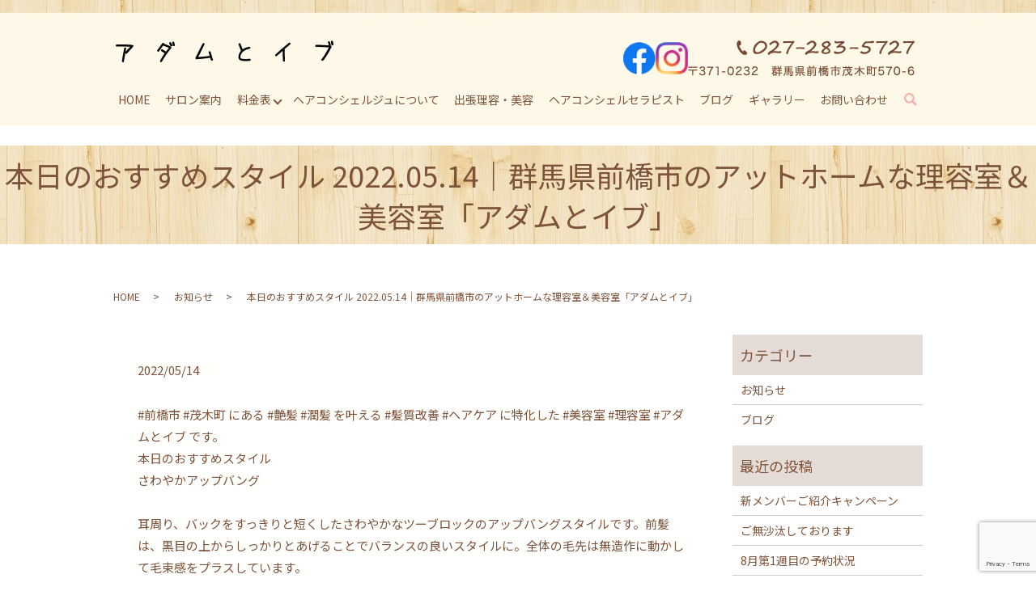

--- FILE ---
content_type: text/html; charset=UTF-8
request_url: https://www.adamtoeve.biz/news/741
body_size: 8686
content:
<!DOCTYPE HTML>
<html lang="ja">
<head prefix="og: http://ogp.me/ns# fb: http://ogp.me/ns/fb# article: http://ogp.me/ns/article#">
  <meta charset="utf-8">
  <meta http-equiv="X-UA-Compatible" content="IE=edge,chrome=1">
  <meta name="viewport" content="width=device-width, initial-scale=1">
  <title></title>
  
		<!-- All in One SEO 4.3.1.1 - aioseo.com -->
		<meta name="description" content="#前橋市 #茂木町 にある #艶髪 #潤髪 を叶える #髪質改善 #ヘアケア に特化した #美容室 #理容室" />
		<meta name="robots" content="max-image-preview:large" />
		<link rel="canonical" href="https://www.adamtoeve.biz/news/741" />
		<meta name="generator" content="All in One SEO (AIOSEO) 4.3.1.1 " />
		<meta property="og:locale" content="ja_JP" />
		<meta property="og:site_name" content="髪質改善アダムとイブ | 前橋市茂木町の艶髪潤髪を叶えるヘアケア髪質改善に特化した理容室＆美容室" />
		<meta property="og:type" content="article" />
		<meta property="og:title" content="本日のおすすめスタイル 2022.05.14｜群馬県前橋市のアットホームな理容室＆美容室「アダムとイブ」" />
		<meta property="og:description" content="#前橋市 #茂木町 にある #艶髪 #潤髪 を叶える #髪質改善 #ヘアケア に特化した #美容室 #理容室" />
		<meta property="og:url" content="https://www.adamtoeve.biz/news/741" />
		<meta property="og:image" content="https://www.adamtoeve.biz/wp-content/uploads/style_55367-scaled.jpeg" />
		<meta property="og:image:secure_url" content="https://www.adamtoeve.biz/wp-content/uploads/style_55367-scaled.jpeg" />
		<meta property="og:image:width" content="1920" />
		<meta property="og:image:height" content="2560" />
		<meta property="article:published_time" content="2022-05-13T23:15:15+00:00" />
		<meta property="article:modified_time" content="2022-05-13T23:34:23+00:00" />
		<meta name="twitter:card" content="summary" />
		<meta name="twitter:title" content="本日のおすすめスタイル 2022.05.14｜群馬県前橋市のアットホームな理容室＆美容室「アダムとイブ」" />
		<meta name="twitter:description" content="#前橋市 #茂木町 にある #艶髪 #潤髪 を叶える #髪質改善 #ヘアケア に特化した #美容室 #理容室" />
		<meta name="twitter:image" content="https://www.adamtoeve.biz/wp-content/uploads/style_55367-scaled.jpeg" />
		<script type="application/ld+json" class="aioseo-schema">
			{"@context":"https:\/\/schema.org","@graph":[{"@type":"Article","@id":"https:\/\/www.adamtoeve.biz\/news\/741#article","name":"\u672c\u65e5\u306e\u304a\u3059\u3059\u3081\u30b9\u30bf\u30a4\u30eb 2022.05.14\uff5c\u7fa4\u99ac\u770c\u524d\u6a4b\u5e02\u306e\u30a2\u30c3\u30c8\u30db\u30fc\u30e0\u306a\u7406\u5bb9\u5ba4\uff06\u7f8e\u5bb9\u5ba4\u300c\u30a2\u30c0\u30e0\u3068\u30a4\u30d6\u300d","headline":"\u672c\u65e5\u306e\u304a\u3059\u3059\u3081\u30b9\u30bf\u30a4\u30eb\u30002022.05.14","author":{"@id":"https:\/\/www.adamtoeve.biz\/author\/authorname#author"},"publisher":{"@id":"https:\/\/www.adamtoeve.biz\/#organization"},"image":{"@type":"ImageObject","url":"\/wp-content\/uploads\/style_55367-scaled.jpeg","width":1920,"height":2560},"datePublished":"2022-05-13T23:15:15+09:00","dateModified":"2022-05-13T23:34:23+09:00","inLanguage":"ja","mainEntityOfPage":{"@id":"https:\/\/www.adamtoeve.biz\/news\/741#webpage"},"isPartOf":{"@id":"https:\/\/www.adamtoeve.biz\/news\/741#webpage"},"articleSection":"\u304a\u77e5\u3089\u305b, \u30d6\u30ed\u30b0, \u30a2\u30c0\u30e0\u3068\u30a4\u30d6, \u30a8\u30a4\u30b8\u30f3\u30b0\u30b1\u30a2, \u304a\u3059\u3059\u3081, \u30ab\u30e9\u30fc, \u30c8\u30ea\u30fc\u30c8\u30e1\u30f3\u30c8, \u30d8\u30a2\u30b1\u30a2, \u30d8\u30c3\u30c9\u30b9\u30d1, \u30df\u30c9\u30eb\u4e16\u4ee3, \u30e1\u30f3\u30ba, \u4eba\u6c17, \u524d\u6a4b\u5e02, \u6f64\u9aea, \u7406\u5bb9\u5ba4, \u7f8e\u5bb9\u5ba4, \u8276\u9aea, \u8302\u6728\u753a, \u9aea\u8cea\u6539\u5584"},{"@type":"BreadcrumbList","@id":"https:\/\/www.adamtoeve.biz\/news\/741#breadcrumblist","itemListElement":[{"@type":"ListItem","@id":"https:\/\/www.adamtoeve.biz\/#listItem","position":1,"item":{"@type":"WebPage","@id":"https:\/\/www.adamtoeve.biz\/","name":"\u30db\u30fc\u30e0","description":"\u524d\u6a4b\u5e02\u8302\u6728\u753a\u306b\u3042\u308b\u8276\u9aea\u6f64\u9aea\u3092\u53f6\u3048\u308b\u9aea\u8cea\u6539\u5584\u30fb\u30d8\u30a2\u30b1\u30a2\u306b\u7279\u5316\u3057\u305f\u7406\u5bb9\u5ba4\uff06\u7f8e\u5bb9\u5ba4 \u300c\u30a2\u30c0\u30e0\u3068\u30a4\u30d6\u300d\u306f\u3001\u9aea\u3084\u982d\u76ae\u306e\u60a9\u307f\u3092\u3088\u308a\u826f\u3044\u72b6\u614b\u3078\u5c0e\u304f\u70ba\u306e\u30d8\u30a2\u30b1\u30a2\u30e1\u30cb\u30e5\u30fc\u3092\u306f\u3058\u3081\u3001\u30d8\u30a2\u30b3\u30f3\u30b7\u30a7\u30eb\u30b8\u30e5\u3001\u51fa\u5f35\u30ab\u30c3\u30c8\u696d\u52d9\u3092\u3054\u7528\u610f\u3057\u3066\u304a\u308a\u307e\u3059\u3002\u300c\u3053\u308c\u304b\u3089\u3082\u305a\u3063\u3068\u6bce\u65e5\u304c\u697d\u3057\u304f\u306a\u308b\u300d\u305d\u3093\u306a\u30c4\u30e4\u30c4\u30e4\u30b5\u30e9\u30b5\u30e9\u9aea\u3078\u3001\u5f53\u5e97\u3067\u4e00\u7dd2\u306b\u6539\u5584\u3057\u3066\u3044\u304d\u307e\u305b\u3093\u304b","url":"https:\/\/www.adamtoeve.biz\/"},"nextItem":"https:\/\/www.adamtoeve.biz\/news\/#listItem"},{"@type":"ListItem","@id":"https:\/\/www.adamtoeve.biz\/news\/#listItem","position":2,"item":{"@type":"WebPage","@id":"https:\/\/www.adamtoeve.biz\/news\/","name":"\u304a\u77e5\u3089\u305b","description":"#\u524d\u6a4b\u5e02 #\u8302\u6728\u753a \u306b\u3042\u308b #\u8276\u9aea #\u6f64\u9aea \u3092\u53f6\u3048\u308b #\u9aea\u8cea\u6539\u5584 #\u30d8\u30a2\u30b1\u30a2 \u306b\u7279\u5316\u3057\u305f #\u7f8e\u5bb9\u5ba4 #\u7406\u5bb9\u5ba4","url":"https:\/\/www.adamtoeve.biz\/news\/"},"previousItem":"https:\/\/www.adamtoeve.biz\/#listItem"}]},{"@type":"Organization","@id":"https:\/\/www.adamtoeve.biz\/#organization","name":"\u30a2\u30c0\u30e0\u3068\u30a4\u30d6","url":"https:\/\/www.adamtoeve.biz\/"},{"@type":"Person","@id":"https:\/\/www.adamtoeve.biz\/author\/authorname#author","url":"https:\/\/www.adamtoeve.biz\/author\/authorname","name":"S10305594000001","image":{"@type":"ImageObject","@id":"https:\/\/www.adamtoeve.biz\/news\/741#authorImage","url":"https:\/\/secure.gravatar.com\/avatar\/0ef49d2137994d1c648f4d1240dff38d?s=96&d=mm&r=g","width":96,"height":96,"caption":"S10305594000001"}},{"@type":"WebPage","@id":"https:\/\/www.adamtoeve.biz\/news\/741#webpage","url":"https:\/\/www.adamtoeve.biz\/news\/741","name":"\u672c\u65e5\u306e\u304a\u3059\u3059\u3081\u30b9\u30bf\u30a4\u30eb 2022.05.14\uff5c\u7fa4\u99ac\u770c\u524d\u6a4b\u5e02\u306e\u30a2\u30c3\u30c8\u30db\u30fc\u30e0\u306a\u7406\u5bb9\u5ba4\uff06\u7f8e\u5bb9\u5ba4\u300c\u30a2\u30c0\u30e0\u3068\u30a4\u30d6\u300d","description":"#\u524d\u6a4b\u5e02 #\u8302\u6728\u753a \u306b\u3042\u308b #\u8276\u9aea #\u6f64\u9aea \u3092\u53f6\u3048\u308b #\u9aea\u8cea\u6539\u5584 #\u30d8\u30a2\u30b1\u30a2 \u306b\u7279\u5316\u3057\u305f #\u7f8e\u5bb9\u5ba4 #\u7406\u5bb9\u5ba4","inLanguage":"ja","isPartOf":{"@id":"https:\/\/www.adamtoeve.biz\/#website"},"breadcrumb":{"@id":"https:\/\/www.adamtoeve.biz\/news\/741#breadcrumblist"},"author":{"@id":"https:\/\/www.adamtoeve.biz\/author\/authorname#author"},"creator":{"@id":"https:\/\/www.adamtoeve.biz\/author\/authorname#author"},"image":{"@type":"ImageObject","url":"\/wp-content\/uploads\/style_55367-scaled.jpeg","@id":"https:\/\/www.adamtoeve.biz\/#mainImage","width":1920,"height":2560},"primaryImageOfPage":{"@id":"https:\/\/www.adamtoeve.biz\/news\/741#mainImage"},"datePublished":"2022-05-13T23:15:15+09:00","dateModified":"2022-05-13T23:34:23+09:00"},{"@type":"WebSite","@id":"https:\/\/www.adamtoeve.biz\/#website","url":"https:\/\/www.adamtoeve.biz\/","name":"\u9aea\u8cea\u6539\u5584\u30a2\u30c0\u30e0\u3068\u30a4\u30d6","description":"\u524d\u6a4b\u5e02\u8302\u6728\u753a\u306e\u8276\u9aea\u6f64\u9aea\u3092\u53f6\u3048\u308b\u30d8\u30a2\u30b1\u30a2\u9aea\u8cea\u6539\u5584\u306b\u7279\u5316\u3057\u305f\u7406\u5bb9\u5ba4\uff06\u7f8e\u5bb9\u5ba4","inLanguage":"ja","publisher":{"@id":"https:\/\/www.adamtoeve.biz\/#organization"}}]}
		</script>
		<!-- All in One SEO -->

<link rel="alternate" type="application/rss+xml" title="髪質改善アダムとイブ &raquo; 本日のおすすめスタイル　2022.05.14 のコメントのフィード" href="https://www.adamtoeve.biz/news/741/feed" />
<link rel='stylesheet' id='wp-block-library-css' href='https://www.adamtoeve.biz/wp-includes/css/dist/block-library/style.min.css?ver=6.1.9' type='text/css' media='all' />
<link rel='stylesheet' id='classic-theme-styles-css' href='https://www.adamtoeve.biz/wp-includes/css/classic-themes.min.css?ver=1' type='text/css' media='all' />
<style id='global-styles-inline-css' type='text/css'>
body{--wp--preset--color--black: #000000;--wp--preset--color--cyan-bluish-gray: #abb8c3;--wp--preset--color--white: #ffffff;--wp--preset--color--pale-pink: #f78da7;--wp--preset--color--vivid-red: #cf2e2e;--wp--preset--color--luminous-vivid-orange: #ff6900;--wp--preset--color--luminous-vivid-amber: #fcb900;--wp--preset--color--light-green-cyan: #7bdcb5;--wp--preset--color--vivid-green-cyan: #00d084;--wp--preset--color--pale-cyan-blue: #8ed1fc;--wp--preset--color--vivid-cyan-blue: #0693e3;--wp--preset--color--vivid-purple: #9b51e0;--wp--preset--gradient--vivid-cyan-blue-to-vivid-purple: linear-gradient(135deg,rgba(6,147,227,1) 0%,rgb(155,81,224) 100%);--wp--preset--gradient--light-green-cyan-to-vivid-green-cyan: linear-gradient(135deg,rgb(122,220,180) 0%,rgb(0,208,130) 100%);--wp--preset--gradient--luminous-vivid-amber-to-luminous-vivid-orange: linear-gradient(135deg,rgba(252,185,0,1) 0%,rgba(255,105,0,1) 100%);--wp--preset--gradient--luminous-vivid-orange-to-vivid-red: linear-gradient(135deg,rgba(255,105,0,1) 0%,rgb(207,46,46) 100%);--wp--preset--gradient--very-light-gray-to-cyan-bluish-gray: linear-gradient(135deg,rgb(238,238,238) 0%,rgb(169,184,195) 100%);--wp--preset--gradient--cool-to-warm-spectrum: linear-gradient(135deg,rgb(74,234,220) 0%,rgb(151,120,209) 20%,rgb(207,42,186) 40%,rgb(238,44,130) 60%,rgb(251,105,98) 80%,rgb(254,248,76) 100%);--wp--preset--gradient--blush-light-purple: linear-gradient(135deg,rgb(255,206,236) 0%,rgb(152,150,240) 100%);--wp--preset--gradient--blush-bordeaux: linear-gradient(135deg,rgb(254,205,165) 0%,rgb(254,45,45) 50%,rgb(107,0,62) 100%);--wp--preset--gradient--luminous-dusk: linear-gradient(135deg,rgb(255,203,112) 0%,rgb(199,81,192) 50%,rgb(65,88,208) 100%);--wp--preset--gradient--pale-ocean: linear-gradient(135deg,rgb(255,245,203) 0%,rgb(182,227,212) 50%,rgb(51,167,181) 100%);--wp--preset--gradient--electric-grass: linear-gradient(135deg,rgb(202,248,128) 0%,rgb(113,206,126) 100%);--wp--preset--gradient--midnight: linear-gradient(135deg,rgb(2,3,129) 0%,rgb(40,116,252) 100%);--wp--preset--duotone--dark-grayscale: url('#wp-duotone-dark-grayscale');--wp--preset--duotone--grayscale: url('#wp-duotone-grayscale');--wp--preset--duotone--purple-yellow: url('#wp-duotone-purple-yellow');--wp--preset--duotone--blue-red: url('#wp-duotone-blue-red');--wp--preset--duotone--midnight: url('#wp-duotone-midnight');--wp--preset--duotone--magenta-yellow: url('#wp-duotone-magenta-yellow');--wp--preset--duotone--purple-green: url('#wp-duotone-purple-green');--wp--preset--duotone--blue-orange: url('#wp-duotone-blue-orange');--wp--preset--font-size--small: 13px;--wp--preset--font-size--medium: 20px;--wp--preset--font-size--large: 36px;--wp--preset--font-size--x-large: 42px;--wp--preset--spacing--20: 0.44rem;--wp--preset--spacing--30: 0.67rem;--wp--preset--spacing--40: 1rem;--wp--preset--spacing--50: 1.5rem;--wp--preset--spacing--60: 2.25rem;--wp--preset--spacing--70: 3.38rem;--wp--preset--spacing--80: 5.06rem;}:where(.is-layout-flex){gap: 0.5em;}body .is-layout-flow > .alignleft{float: left;margin-inline-start: 0;margin-inline-end: 2em;}body .is-layout-flow > .alignright{float: right;margin-inline-start: 2em;margin-inline-end: 0;}body .is-layout-flow > .aligncenter{margin-left: auto !important;margin-right: auto !important;}body .is-layout-constrained > .alignleft{float: left;margin-inline-start: 0;margin-inline-end: 2em;}body .is-layout-constrained > .alignright{float: right;margin-inline-start: 2em;margin-inline-end: 0;}body .is-layout-constrained > .aligncenter{margin-left: auto !important;margin-right: auto !important;}body .is-layout-constrained > :where(:not(.alignleft):not(.alignright):not(.alignfull)){max-width: var(--wp--style--global--content-size);margin-left: auto !important;margin-right: auto !important;}body .is-layout-constrained > .alignwide{max-width: var(--wp--style--global--wide-size);}body .is-layout-flex{display: flex;}body .is-layout-flex{flex-wrap: wrap;align-items: center;}body .is-layout-flex > *{margin: 0;}:where(.wp-block-columns.is-layout-flex){gap: 2em;}.has-black-color{color: var(--wp--preset--color--black) !important;}.has-cyan-bluish-gray-color{color: var(--wp--preset--color--cyan-bluish-gray) !important;}.has-white-color{color: var(--wp--preset--color--white) !important;}.has-pale-pink-color{color: var(--wp--preset--color--pale-pink) !important;}.has-vivid-red-color{color: var(--wp--preset--color--vivid-red) !important;}.has-luminous-vivid-orange-color{color: var(--wp--preset--color--luminous-vivid-orange) !important;}.has-luminous-vivid-amber-color{color: var(--wp--preset--color--luminous-vivid-amber) !important;}.has-light-green-cyan-color{color: var(--wp--preset--color--light-green-cyan) !important;}.has-vivid-green-cyan-color{color: var(--wp--preset--color--vivid-green-cyan) !important;}.has-pale-cyan-blue-color{color: var(--wp--preset--color--pale-cyan-blue) !important;}.has-vivid-cyan-blue-color{color: var(--wp--preset--color--vivid-cyan-blue) !important;}.has-vivid-purple-color{color: var(--wp--preset--color--vivid-purple) !important;}.has-black-background-color{background-color: var(--wp--preset--color--black) !important;}.has-cyan-bluish-gray-background-color{background-color: var(--wp--preset--color--cyan-bluish-gray) !important;}.has-white-background-color{background-color: var(--wp--preset--color--white) !important;}.has-pale-pink-background-color{background-color: var(--wp--preset--color--pale-pink) !important;}.has-vivid-red-background-color{background-color: var(--wp--preset--color--vivid-red) !important;}.has-luminous-vivid-orange-background-color{background-color: var(--wp--preset--color--luminous-vivid-orange) !important;}.has-luminous-vivid-amber-background-color{background-color: var(--wp--preset--color--luminous-vivid-amber) !important;}.has-light-green-cyan-background-color{background-color: var(--wp--preset--color--light-green-cyan) !important;}.has-vivid-green-cyan-background-color{background-color: var(--wp--preset--color--vivid-green-cyan) !important;}.has-pale-cyan-blue-background-color{background-color: var(--wp--preset--color--pale-cyan-blue) !important;}.has-vivid-cyan-blue-background-color{background-color: var(--wp--preset--color--vivid-cyan-blue) !important;}.has-vivid-purple-background-color{background-color: var(--wp--preset--color--vivid-purple) !important;}.has-black-border-color{border-color: var(--wp--preset--color--black) !important;}.has-cyan-bluish-gray-border-color{border-color: var(--wp--preset--color--cyan-bluish-gray) !important;}.has-white-border-color{border-color: var(--wp--preset--color--white) !important;}.has-pale-pink-border-color{border-color: var(--wp--preset--color--pale-pink) !important;}.has-vivid-red-border-color{border-color: var(--wp--preset--color--vivid-red) !important;}.has-luminous-vivid-orange-border-color{border-color: var(--wp--preset--color--luminous-vivid-orange) !important;}.has-luminous-vivid-amber-border-color{border-color: var(--wp--preset--color--luminous-vivid-amber) !important;}.has-light-green-cyan-border-color{border-color: var(--wp--preset--color--light-green-cyan) !important;}.has-vivid-green-cyan-border-color{border-color: var(--wp--preset--color--vivid-green-cyan) !important;}.has-pale-cyan-blue-border-color{border-color: var(--wp--preset--color--pale-cyan-blue) !important;}.has-vivid-cyan-blue-border-color{border-color: var(--wp--preset--color--vivid-cyan-blue) !important;}.has-vivid-purple-border-color{border-color: var(--wp--preset--color--vivid-purple) !important;}.has-vivid-cyan-blue-to-vivid-purple-gradient-background{background: var(--wp--preset--gradient--vivid-cyan-blue-to-vivid-purple) !important;}.has-light-green-cyan-to-vivid-green-cyan-gradient-background{background: var(--wp--preset--gradient--light-green-cyan-to-vivid-green-cyan) !important;}.has-luminous-vivid-amber-to-luminous-vivid-orange-gradient-background{background: var(--wp--preset--gradient--luminous-vivid-amber-to-luminous-vivid-orange) !important;}.has-luminous-vivid-orange-to-vivid-red-gradient-background{background: var(--wp--preset--gradient--luminous-vivid-orange-to-vivid-red) !important;}.has-very-light-gray-to-cyan-bluish-gray-gradient-background{background: var(--wp--preset--gradient--very-light-gray-to-cyan-bluish-gray) !important;}.has-cool-to-warm-spectrum-gradient-background{background: var(--wp--preset--gradient--cool-to-warm-spectrum) !important;}.has-blush-light-purple-gradient-background{background: var(--wp--preset--gradient--blush-light-purple) !important;}.has-blush-bordeaux-gradient-background{background: var(--wp--preset--gradient--blush-bordeaux) !important;}.has-luminous-dusk-gradient-background{background: var(--wp--preset--gradient--luminous-dusk) !important;}.has-pale-ocean-gradient-background{background: var(--wp--preset--gradient--pale-ocean) !important;}.has-electric-grass-gradient-background{background: var(--wp--preset--gradient--electric-grass) !important;}.has-midnight-gradient-background{background: var(--wp--preset--gradient--midnight) !important;}.has-small-font-size{font-size: var(--wp--preset--font-size--small) !important;}.has-medium-font-size{font-size: var(--wp--preset--font-size--medium) !important;}.has-large-font-size{font-size: var(--wp--preset--font-size--large) !important;}.has-x-large-font-size{font-size: var(--wp--preset--font-size--x-large) !important;}
.wp-block-navigation a:where(:not(.wp-element-button)){color: inherit;}
:where(.wp-block-columns.is-layout-flex){gap: 2em;}
.wp-block-pullquote{font-size: 1.5em;line-height: 1.6;}
</style>
<link rel='stylesheet' id='contact-form-7-css' href='https://www.adamtoeve.biz/wp-content/plugins/contact-form-7/includes/css/styles.css?ver=5.7.4' type='text/css' media='all' />
<script type='text/javascript' src='https://www.adamtoeve.biz/wp-content/themes/adamtoeve2019.com_theme/assets/js/vendor/jquery.min.js?ver=6.1.9' id='jquery-js'></script>
<link rel='shortlink' href='https://www.adamtoeve.biz/?p=741' />
<style>.gallery .gallery-item img { width: auto; height: auto; }</style>  <link href="https://fonts.googleapis.com/css?family=Noto+Sans+JP:400,700&amp;subset=japanese" rel="stylesheet" />
  <link href="https://www.adamtoeve.biz/wp-content/themes/adamtoeve2019.com_theme/assets/css/main.css?1768546395" rel="stylesheet" >
  <script src="https://www.adamtoeve.biz/wp-content/themes/adamtoeve2019.com_theme/assets/js/vendor/respond.min.js"></script>
  <script type="application/ld+json">
  {
    "@context": "http://schema.org",
    "@type": "BreadcrumbList",
    "itemListElement":
    [
      {
      "@type": "ListItem",
      "position": 1,
      "item":
      {
        "@id": "https://www.adamtoeve.biz/",
        "name": "髪質改善アダムとイブ"
      }
    },
{
      "@type": "ListItem",
      "position": 2,
      "item":
      {
        "@id": "https://www.adamtoeve.biz/category/news/",
        "name": "お知らせ"
      }
    },
{
      "@type": "ListItem",
      "position": 3,
      "item":
      {
        "@id": "https://www.adamtoeve.biz/news/741/",
        "name": "本日のおすすめスタイル 2022.05.14｜群馬県前橋市のアットホームな理容室＆美容室「アダムとイブ」"
      }
    }    ]
  }
  </script>


  <script type="application/ld+json">
  {
    "@context": "http://schema.org/",
    "@type": "HairSalon",
    "name": "髪質改善アダムとイブ",
    "address": "〒371-0232群馬県前橋市茂木町570-6",
    "telephone": "027-283-5727",
    "faxNumber": "",
    "url": "https://www.adamtoeve.biz",
    "email": "info@adamtoeve.biz",
    "image": "https://www.adamtoeve.biz/wp-content/uploads/logo_ogp.jpg",
    "logo": "https://www.adamtoeve.biz/wp-content/uploads/logo_org.png"
  }
  </script>
</head>
<body class="scrollTop">

  <div id="fb-root"></div>
  <script>(function(d, s, id) {
    var js, fjs = d.getElementsByTagName(s)[0];
    if (d.getElementById(id)) return;
    js = d.createElement(s); js.id = id;
    js.src = 'https://connect.facebook.net/ja_JP/sdk.js#xfbml=1&version=v2.12';
    fjs.parentNode.insertBefore(js, fjs);
  }(document, 'script', 'facebook-jssdk'));</script>

  <header>
    <div class="primary_header">
      <div class="container">
        <div class="row">
                    <div class="title">
                          <a href="https://www.adamtoeve.biz/">
                <img src="/wp-content/uploads/logo.svg" alt="髪質改善アダムとイブ"/>
              </a>
                      </div>
          <nav class="global_nav"><ul><li><a href="https://www.adamtoeve.biz/">HOME</a></li>
<li><a href="https://www.adamtoeve.biz/shop">サロン案内</a></li>
<li class="has_under"><a href="https://www.adamtoeve.biz/eve">料金表</a>
<ul class="sub-menu">
	<li><a href="https://www.adamtoeve.biz/eve">料金表</a></li>
</ul>
</li>
<li><a href="https://www.adamtoeve.biz/hair_concierge">ヘアコンシェルジュについて</a></li>
<li><a href="https://www.adamtoeve.biz/business_trip_barber">出張理容・美容</a></li>
<li><a href="https://www.adamtoeve.biz/staff">ヘアコンシェルセラピスト</a></li>
<li><a href="/category/blog">ブログ</a></li>
<li><a href="https://www.adamtoeve.biz/gallery">ギャラリー</a></li>
<li><a href="https://www.adamtoeve.biz/contact">お問い合わせ</a></li>

                <li class="gnav_search">
                  <a href="#">search</a>
  <div class="epress_search">
    <form method="get" action="https://www.adamtoeve.biz/">
      <input type="text" placeholder="" class="text" name="s" autocomplete="off" value="">
      <input type="submit" value="Search" class="submit">
    </form>
  </div>
  </li>
              </ul>
              <div class="menu_icon">
                <a href="#menu"><span>メニュー開閉</span></a>
              </div></nav>
            <div class="hdr_info_wrap">
              <div class="hdr_info">
                <figure class="sns_icon">
                  <a href="https://ja-jp.facebook.com/ate0272835727" target="_blank">
                    <img src="/wp-content/uploads/sns_fb.png" alt="facebook">
                  </a>
                </figure>
                <figure class="sns_icon">
                  <a href="https://www.instagram.com/ate2835727/" target="_blank">
                    <img src="/wp-content/uploads/sns_insta.png" alt="instagram">
                  </a>
                </figure>
                <figure>
                  <img src="/wp-content/uploads/info.png" alt="群馬県前橋市茂木町570-6">
                </figure>
              </div>
            </div>
            <div class="hdr_info_sp sp-only02">
              <figure class="sns_icon">
                <a href="https://ja-jp.facebook.com/ate0272835727" target="_blank">
                  <img src="/wp-content/uploads/sns_fb.png" alt="facebook">
                </a>
              </figure>
              <figure class="sns_icon">
                <a href="https://www.instagram.com/ate2835727/" target="_blank">
                  <img src="/wp-content/uploads/sns_insta.png" alt="instagram">
                </a>
              </figure>
            </div>
        </div>
      </div>
    </div>
  </header>
  <main>
	               <h1 class="wow" style="">
      本日のおすすめスタイル 2022.05.14｜群馬県前橋市のアットホームな理容室＆美容室「アダムとイブ」            </h1>

        <div class="bread_wrap">
      <div class="container gutters">
        <div class="row bread">
              <ul class="col span_12">
              <li><a href="https://www.adamtoeve.biz">HOME</a></li>
                      <li><a href="https://www.adamtoeve.biz/category/news">お知らせ</a></li>
                      <li>本日のおすすめスタイル 2022.05.14｜群馬県前橋市のアットホームな理容室＆美容室「アダムとイブ」</li>
                  </ul>
          </div>
      </div>
    </div>
	  	      <section>
      <div class="container gutters">
        <div class="row">
                    <div class="col span_9 column_main">
                  <article class="row article_detail">
      <div class="article_date">
        <p>2022/05/14</p>
      </div>
      <div class="row">
        <div class="col span_12">
          <p><span>#前橋市 #茂木町 にある #艶髪 #潤髪 を叶える #髪質改善 #ヘアケア に特化した #美容室 #理容室 #アダムとイブ です。</span><br /><span>本日のおすすめスタイル</span><br /><span>さわやかアップバング</span><br /><br /><span>耳周り、バックをすっきりと短くしたさわやかなツーブロックのアップバングスタイルです。前髪は、黒目の上からしっかりとあげることでバランスの良いスタイルに。全体の毛先は無造作に動かして毛束感をプラスしています。</span><br /><br /><img decoding="async" src="/wp-content/uploads/style_55366-225x300.jpeg" alt="" /><br /><br /><span>長さ：ショート</span><br /><span>カラー：ブラウン・ベージュ系</span><br /><span>施術メニュー：【エイジングケア＆艶髪カラーコース】</span><br /><span>スタイリスト：大原　幸生</span><br /><br /><img decoding="async" src="/wp-content/uploads/style_55367-225x300.jpeg" alt="" /><br /><br /><span>前髪はしっかりと根本が立ち上がるようにテンションをかけながら乾かします。バックの毛束は潰れやすいので、持ち上げるように乾かすと頭の形が綺麗にみえます。スタイリングはジェルとワックスを混ぜることで艶感を出しています。</span><br /><br /><img decoding="async" src="/wp-content/uploads/style_55368-225x300.jpeg" alt="" /><br /><br /><span>当店のホームページはコチラ</span><br /><span>↓↓↓是非ブックマークしてね↓↓↓</span><br /><a href="https://adamtoeve.biz"><span>https://adamtoeve.biz</span></a><br /><br /><span>オンライン予約は<span style="color: #0000ff;"><a href="https://beauty.hotpepper.jp/CSP/bt/reserve/?storeId=H000566777" style="color: #0000ff;">コチラ</a></span></span><br /><span>または【ホットペッパービューティー】にて【前橋　アダムとイブ】で検索。</span><br /><br /><span>#髪が喜ぶ新メニュー</span><br /><span>#新トリートメントシステム</span><br /><span>#髪質改善エステ</span><br /><span>#最上級の仕上がり</span><br /><span>#髪と頭皮のエステサロン</span><br /><span>#大人男性のための理容室</span><br /><span>#大人女性のための美容室</span><br /><span>#ヘアケア</span><br /><span>#髪質改善</span><br /><span>#エイジングケア</span><br /><span>#髪と頭皮のトラブル予防</span><br /><span>#ハリコシアップ</span><br /><span>#ダメージ軽減</span><br /><span>#ダメージケア</span><br /><span>#ご高齢の方に優しい</span><br /><span>#車イスでのご来店OK</span></p>        </div>
      </div>

            <div class="row epress_social">
        <div class="col span_12">
          <a href="https://www.adamtoeve.biz/tag/%e3%82%a2%e3%83%80%e3%83%a0%e3%81%a8%e3%82%a4%e3%83%96" rel="tag">アダムとイブ</a>&nbsp;<a href="https://www.adamtoeve.biz/tag/%e3%82%a8%e3%82%a4%e3%82%b8%e3%83%b3%e3%82%b0%e3%82%b1%e3%82%a2" rel="tag">エイジングケア</a>&nbsp;<a href="https://www.adamtoeve.biz/tag/%e3%81%8a%e3%81%99%e3%81%99%e3%82%81" rel="tag">おすすめ</a>&nbsp;<a href="https://www.adamtoeve.biz/tag/%e3%82%ab%e3%83%a9%e3%83%bc" rel="tag">カラー</a>&nbsp;<a href="https://www.adamtoeve.biz/tag/%e3%83%88%e3%83%aa%e3%83%bc%e3%83%88%e3%83%a1%e3%83%b3%e3%83%88" rel="tag">トリートメント</a>&nbsp;<a href="https://www.adamtoeve.biz/tag/%e3%83%98%e3%82%a2%e3%82%b1%e3%82%a2" rel="tag">ヘアケア</a>&nbsp;<a href="https://www.adamtoeve.biz/tag/%e3%83%98%e3%83%83%e3%83%89%e3%82%b9%e3%83%91" rel="tag">ヘッドスパ</a>&nbsp;<a href="https://www.adamtoeve.biz/tag/%e3%83%9f%e3%83%89%e3%83%ab%e4%b8%96%e4%bb%a3" rel="tag">ミドル世代</a>&nbsp;<a href="https://www.adamtoeve.biz/tag/%e3%83%a1%e3%83%b3%e3%82%ba" rel="tag">メンズ</a>&nbsp;<a href="https://www.adamtoeve.biz/tag/%e4%ba%ba%e6%b0%97" rel="tag">人気</a>&nbsp;<a href="https://www.adamtoeve.biz/tag/%e5%89%8d%e6%a9%8b%e5%b8%82" rel="tag">前橋市</a>&nbsp;<a href="https://www.adamtoeve.biz/tag/%e6%bd%a4%e9%ab%aa" rel="tag">潤髪</a>&nbsp;<a href="https://www.adamtoeve.biz/tag/%e7%90%86%e5%ae%b9%e5%ae%a4" rel="tag">理容室</a>&nbsp;<a href="https://www.adamtoeve.biz/tag/%e7%be%8e%e5%ae%b9%e5%ae%a4" rel="tag">美容室</a>&nbsp;<a href="https://www.adamtoeve.biz/tag/%e8%89%b6%e9%ab%aa" rel="tag">艶髪</a>&nbsp;<a href="https://www.adamtoeve.biz/tag/%e8%8c%82%e6%9c%a8%e7%94%ba" rel="tag">茂木町</a>&nbsp;<a href="https://www.adamtoeve.biz/tag/%e9%ab%aa%e8%b3%aa%e6%94%b9%e5%96%84" rel="tag">髪質改善</a>        </div>
      </div>
          </article>

    <div class='epress_pager'>
      <div class="epress_pager_prev">
        <a href="https://www.adamtoeve.biz/news/735" rel="prev">本日のおすすめスタイル　2022.05.13</a>      </div>
      <div class="epress_pager_next">
        <a href="https://www.adamtoeve.biz/news/755" rel="next">リピーター続出中！</a>      </div>
    </div>
                </div>
          <div class="col span_3 column_sub">
            <div class="sidebar">
  <div class="widget_wrap"><p class="widget_header">カテゴリー</p>
			<ul>
					<li class="cat-item cat-item-2"><a href="https://www.adamtoeve.biz/category/news">お知らせ</a>
</li>
	<li class="cat-item cat-item-3"><a href="https://www.adamtoeve.biz/category/blog">ブログ</a>
</li>
			</ul>

			</div>
		<div class="widget_wrap">
		<p class="widget_header">最近の投稿</p>
		<ul>
											<li>
					<a href="https://www.adamtoeve.biz/news/786">新メンバーご紹介キャンペーン</a>
									</li>
											<li>
					<a href="https://www.adamtoeve.biz/news/768">ご無沙汰しております</a>
									</li>
											<li>
					<a href="https://www.adamtoeve.biz/news/764">8月第1週目の予約状況</a>
									</li>
											<li>
					<a href="https://www.adamtoeve.biz/news/761">臨時休業ならびに7月・8月の連休のお知らせ</a>
									</li>
											<li>
					<a href="https://www.adamtoeve.biz/news/755">リピーター続出中！</a>
									</li>
					</ul>

		</div>1</div>
<div>
<style>
.share_button {
  letter-spacing: -.40em;
  padding-top: 30px;
  margin-bottom: 7%;
  list-style: none;
}
.share_button > * {
  letter-spacing: normal;
  vertical-align: bottom;
  margin: 10px 0;
  line-height: 0;
}
.column_sub .share_button {
  margin-top: 0;
  padding-top: 0;
}
</style>
  <ul class="container share_button">
    <li>
      <!-- Facebook -->
      <div class="fb-share-button" data-href="https://www.adamtoeve.biz/news/741" data-layout="button" data-size="small" data-mobile-iframe="false"><a class="fb-xfbml-parse-ignore" target="_blank" href="https://www.facebook.com/sharer/sharer.php?u=http%3A%2F%2Fwww.%2F&amp;src=sdkpreparse">シェア</a></div>
    </li>
    <li>
      <!-- Twitter -->
      <a href="https://twitter.com/share" class="twitter-share-button" data-lang="ja">ツイート</a>
      <script>!function(d,s,id){var js,fjs=d.getElementsByTagName(s)[0],p=/^http:/.test(d.location)?'http':'https';if(!d.getElementById(id)){js=d.createElement(s);js.id=id;js.src=p+'://platform.twitter.com/widgets.js';fjs.parentNode.insertBefore(js,fjs);}}(document,'script','twitter-wjs');</script>
    </li>
    <li>
      <!-- LINE -->
      <div class="line-it-button" data-lang="ja" data-type="share-a" data-url="https://www.adamtoeve.biz/news/741" style="display: none;"></div>
      <script src="https://d.line-scdn.net/r/web/social-plugin/js/thirdparty/loader.min.js" async="async" defer="defer"></script>
    </li>
  </ul>
</div>
          </div>
                  </div>
      </div>
    </section>
           </main>

  <footer>    <div class="footer_nav_wrap">
      <div class="container">
        <div class="row">
        <nav class="col span_12 pc-only"><ul><li><a href="https://www.adamtoeve.biz/policy">プライバシーポリシー</a></li>
<li><a href="https://www.adamtoeve.biz/sitemap">サイトマップ</a></li>
</ul></nav>        </div>
      </div>
    </div>
    <div class="footer_copyright_wrap">
      <div class="container">
        <div class="row">
          <div class="col span_12">
            <p>Copyright &copy; 髪質改善アダムとイブ All Rights Reserved.<br>
              【掲載の記事・写真・イラストなどの無断複写・転載を禁じます】</p>
          </div>
        </div>
      </div>
    </div>
    <p class="pagetop"><a href="#top"></a></p>
  </footer>

  <script src="https://www.adamtoeve.biz/wp-content/themes/adamtoeve2019.com_theme/assets/js/vendor/bundle.js"></script>
  <script src="https://www.adamtoeve.biz/wp-content/themes/adamtoeve2019.com_theme/assets/js/main.js?"></script>

  </head><script type='text/javascript' src='https://www.adamtoeve.biz/wp-content/plugins/contact-form-7/includes/swv/js/index.js?ver=5.7.4' id='swv-js'></script>
<script type='text/javascript' id='contact-form-7-js-extra'>
/* <![CDATA[ */
var wpcf7 = {"api":{"root":"https:\/\/www.adamtoeve.biz\/wp-json\/","namespace":"contact-form-7\/v1"}};
/* ]]> */
</script>
<script type='text/javascript' src='https://www.adamtoeve.biz/wp-content/plugins/contact-form-7/includes/js/index.js?ver=5.7.4' id='contact-form-7-js'></script>
<script type='text/javascript' src='https://www.google.com/recaptcha/api.js?render=6Lc3FrYdAAAAAOmnIrdAWd_86q7CkcAut03mKTCT&#038;ver=3.0' id='google-recaptcha-js'></script>
<script type='text/javascript' src='https://www.adamtoeve.biz/wp-includes/js/dist/vendor/regenerator-runtime.min.js?ver=0.13.9' id='regenerator-runtime-js'></script>
<script type='text/javascript' src='https://www.adamtoeve.biz/wp-includes/js/dist/vendor/wp-polyfill.min.js?ver=3.15.0' id='wp-polyfill-js'></script>
<script type='text/javascript' id='wpcf7-recaptcha-js-extra'>
/* <![CDATA[ */
var wpcf7_recaptcha = {"sitekey":"6Lc3FrYdAAAAAOmnIrdAWd_86q7CkcAut03mKTCT","actions":{"homepage":"homepage","contactform":"contactform"}};
/* ]]> */
</script>
<script type='text/javascript' src='https://www.adamtoeve.biz/wp-content/plugins/contact-form-7/modules/recaptcha/index.js?ver=5.7.4' id='wpcf7-recaptcha-js'></script>
</body>
</html><!-- WP Fastest Cache file was created in 0.098045110702515 seconds, on 16-01-26 15:53:15 --><!-- via php -->

--- FILE ---
content_type: text/html; charset=utf-8
request_url: https://www.google.com/recaptcha/api2/anchor?ar=1&k=6Lc3FrYdAAAAAOmnIrdAWd_86q7CkcAut03mKTCT&co=aHR0cHM6Ly93d3cuYWRhbXRvZXZlLmJpejo0NDM.&hl=en&v=PoyoqOPhxBO7pBk68S4YbpHZ&size=invisible&anchor-ms=20000&execute-ms=30000&cb=is91hg4nxp7f
body_size: 48694
content:
<!DOCTYPE HTML><html dir="ltr" lang="en"><head><meta http-equiv="Content-Type" content="text/html; charset=UTF-8">
<meta http-equiv="X-UA-Compatible" content="IE=edge">
<title>reCAPTCHA</title>
<style type="text/css">
/* cyrillic-ext */
@font-face {
  font-family: 'Roboto';
  font-style: normal;
  font-weight: 400;
  font-stretch: 100%;
  src: url(//fonts.gstatic.com/s/roboto/v48/KFO7CnqEu92Fr1ME7kSn66aGLdTylUAMa3GUBHMdazTgWw.woff2) format('woff2');
  unicode-range: U+0460-052F, U+1C80-1C8A, U+20B4, U+2DE0-2DFF, U+A640-A69F, U+FE2E-FE2F;
}
/* cyrillic */
@font-face {
  font-family: 'Roboto';
  font-style: normal;
  font-weight: 400;
  font-stretch: 100%;
  src: url(//fonts.gstatic.com/s/roboto/v48/KFO7CnqEu92Fr1ME7kSn66aGLdTylUAMa3iUBHMdazTgWw.woff2) format('woff2');
  unicode-range: U+0301, U+0400-045F, U+0490-0491, U+04B0-04B1, U+2116;
}
/* greek-ext */
@font-face {
  font-family: 'Roboto';
  font-style: normal;
  font-weight: 400;
  font-stretch: 100%;
  src: url(//fonts.gstatic.com/s/roboto/v48/KFO7CnqEu92Fr1ME7kSn66aGLdTylUAMa3CUBHMdazTgWw.woff2) format('woff2');
  unicode-range: U+1F00-1FFF;
}
/* greek */
@font-face {
  font-family: 'Roboto';
  font-style: normal;
  font-weight: 400;
  font-stretch: 100%;
  src: url(//fonts.gstatic.com/s/roboto/v48/KFO7CnqEu92Fr1ME7kSn66aGLdTylUAMa3-UBHMdazTgWw.woff2) format('woff2');
  unicode-range: U+0370-0377, U+037A-037F, U+0384-038A, U+038C, U+038E-03A1, U+03A3-03FF;
}
/* math */
@font-face {
  font-family: 'Roboto';
  font-style: normal;
  font-weight: 400;
  font-stretch: 100%;
  src: url(//fonts.gstatic.com/s/roboto/v48/KFO7CnqEu92Fr1ME7kSn66aGLdTylUAMawCUBHMdazTgWw.woff2) format('woff2');
  unicode-range: U+0302-0303, U+0305, U+0307-0308, U+0310, U+0312, U+0315, U+031A, U+0326-0327, U+032C, U+032F-0330, U+0332-0333, U+0338, U+033A, U+0346, U+034D, U+0391-03A1, U+03A3-03A9, U+03B1-03C9, U+03D1, U+03D5-03D6, U+03F0-03F1, U+03F4-03F5, U+2016-2017, U+2034-2038, U+203C, U+2040, U+2043, U+2047, U+2050, U+2057, U+205F, U+2070-2071, U+2074-208E, U+2090-209C, U+20D0-20DC, U+20E1, U+20E5-20EF, U+2100-2112, U+2114-2115, U+2117-2121, U+2123-214F, U+2190, U+2192, U+2194-21AE, U+21B0-21E5, U+21F1-21F2, U+21F4-2211, U+2213-2214, U+2216-22FF, U+2308-230B, U+2310, U+2319, U+231C-2321, U+2336-237A, U+237C, U+2395, U+239B-23B7, U+23D0, U+23DC-23E1, U+2474-2475, U+25AF, U+25B3, U+25B7, U+25BD, U+25C1, U+25CA, U+25CC, U+25FB, U+266D-266F, U+27C0-27FF, U+2900-2AFF, U+2B0E-2B11, U+2B30-2B4C, U+2BFE, U+3030, U+FF5B, U+FF5D, U+1D400-1D7FF, U+1EE00-1EEFF;
}
/* symbols */
@font-face {
  font-family: 'Roboto';
  font-style: normal;
  font-weight: 400;
  font-stretch: 100%;
  src: url(//fonts.gstatic.com/s/roboto/v48/KFO7CnqEu92Fr1ME7kSn66aGLdTylUAMaxKUBHMdazTgWw.woff2) format('woff2');
  unicode-range: U+0001-000C, U+000E-001F, U+007F-009F, U+20DD-20E0, U+20E2-20E4, U+2150-218F, U+2190, U+2192, U+2194-2199, U+21AF, U+21E6-21F0, U+21F3, U+2218-2219, U+2299, U+22C4-22C6, U+2300-243F, U+2440-244A, U+2460-24FF, U+25A0-27BF, U+2800-28FF, U+2921-2922, U+2981, U+29BF, U+29EB, U+2B00-2BFF, U+4DC0-4DFF, U+FFF9-FFFB, U+10140-1018E, U+10190-1019C, U+101A0, U+101D0-101FD, U+102E0-102FB, U+10E60-10E7E, U+1D2C0-1D2D3, U+1D2E0-1D37F, U+1F000-1F0FF, U+1F100-1F1AD, U+1F1E6-1F1FF, U+1F30D-1F30F, U+1F315, U+1F31C, U+1F31E, U+1F320-1F32C, U+1F336, U+1F378, U+1F37D, U+1F382, U+1F393-1F39F, U+1F3A7-1F3A8, U+1F3AC-1F3AF, U+1F3C2, U+1F3C4-1F3C6, U+1F3CA-1F3CE, U+1F3D4-1F3E0, U+1F3ED, U+1F3F1-1F3F3, U+1F3F5-1F3F7, U+1F408, U+1F415, U+1F41F, U+1F426, U+1F43F, U+1F441-1F442, U+1F444, U+1F446-1F449, U+1F44C-1F44E, U+1F453, U+1F46A, U+1F47D, U+1F4A3, U+1F4B0, U+1F4B3, U+1F4B9, U+1F4BB, U+1F4BF, U+1F4C8-1F4CB, U+1F4D6, U+1F4DA, U+1F4DF, U+1F4E3-1F4E6, U+1F4EA-1F4ED, U+1F4F7, U+1F4F9-1F4FB, U+1F4FD-1F4FE, U+1F503, U+1F507-1F50B, U+1F50D, U+1F512-1F513, U+1F53E-1F54A, U+1F54F-1F5FA, U+1F610, U+1F650-1F67F, U+1F687, U+1F68D, U+1F691, U+1F694, U+1F698, U+1F6AD, U+1F6B2, U+1F6B9-1F6BA, U+1F6BC, U+1F6C6-1F6CF, U+1F6D3-1F6D7, U+1F6E0-1F6EA, U+1F6F0-1F6F3, U+1F6F7-1F6FC, U+1F700-1F7FF, U+1F800-1F80B, U+1F810-1F847, U+1F850-1F859, U+1F860-1F887, U+1F890-1F8AD, U+1F8B0-1F8BB, U+1F8C0-1F8C1, U+1F900-1F90B, U+1F93B, U+1F946, U+1F984, U+1F996, U+1F9E9, U+1FA00-1FA6F, U+1FA70-1FA7C, U+1FA80-1FA89, U+1FA8F-1FAC6, U+1FACE-1FADC, U+1FADF-1FAE9, U+1FAF0-1FAF8, U+1FB00-1FBFF;
}
/* vietnamese */
@font-face {
  font-family: 'Roboto';
  font-style: normal;
  font-weight: 400;
  font-stretch: 100%;
  src: url(//fonts.gstatic.com/s/roboto/v48/KFO7CnqEu92Fr1ME7kSn66aGLdTylUAMa3OUBHMdazTgWw.woff2) format('woff2');
  unicode-range: U+0102-0103, U+0110-0111, U+0128-0129, U+0168-0169, U+01A0-01A1, U+01AF-01B0, U+0300-0301, U+0303-0304, U+0308-0309, U+0323, U+0329, U+1EA0-1EF9, U+20AB;
}
/* latin-ext */
@font-face {
  font-family: 'Roboto';
  font-style: normal;
  font-weight: 400;
  font-stretch: 100%;
  src: url(//fonts.gstatic.com/s/roboto/v48/KFO7CnqEu92Fr1ME7kSn66aGLdTylUAMa3KUBHMdazTgWw.woff2) format('woff2');
  unicode-range: U+0100-02BA, U+02BD-02C5, U+02C7-02CC, U+02CE-02D7, U+02DD-02FF, U+0304, U+0308, U+0329, U+1D00-1DBF, U+1E00-1E9F, U+1EF2-1EFF, U+2020, U+20A0-20AB, U+20AD-20C0, U+2113, U+2C60-2C7F, U+A720-A7FF;
}
/* latin */
@font-face {
  font-family: 'Roboto';
  font-style: normal;
  font-weight: 400;
  font-stretch: 100%;
  src: url(//fonts.gstatic.com/s/roboto/v48/KFO7CnqEu92Fr1ME7kSn66aGLdTylUAMa3yUBHMdazQ.woff2) format('woff2');
  unicode-range: U+0000-00FF, U+0131, U+0152-0153, U+02BB-02BC, U+02C6, U+02DA, U+02DC, U+0304, U+0308, U+0329, U+2000-206F, U+20AC, U+2122, U+2191, U+2193, U+2212, U+2215, U+FEFF, U+FFFD;
}
/* cyrillic-ext */
@font-face {
  font-family: 'Roboto';
  font-style: normal;
  font-weight: 500;
  font-stretch: 100%;
  src: url(//fonts.gstatic.com/s/roboto/v48/KFO7CnqEu92Fr1ME7kSn66aGLdTylUAMa3GUBHMdazTgWw.woff2) format('woff2');
  unicode-range: U+0460-052F, U+1C80-1C8A, U+20B4, U+2DE0-2DFF, U+A640-A69F, U+FE2E-FE2F;
}
/* cyrillic */
@font-face {
  font-family: 'Roboto';
  font-style: normal;
  font-weight: 500;
  font-stretch: 100%;
  src: url(//fonts.gstatic.com/s/roboto/v48/KFO7CnqEu92Fr1ME7kSn66aGLdTylUAMa3iUBHMdazTgWw.woff2) format('woff2');
  unicode-range: U+0301, U+0400-045F, U+0490-0491, U+04B0-04B1, U+2116;
}
/* greek-ext */
@font-face {
  font-family: 'Roboto';
  font-style: normal;
  font-weight: 500;
  font-stretch: 100%;
  src: url(//fonts.gstatic.com/s/roboto/v48/KFO7CnqEu92Fr1ME7kSn66aGLdTylUAMa3CUBHMdazTgWw.woff2) format('woff2');
  unicode-range: U+1F00-1FFF;
}
/* greek */
@font-face {
  font-family: 'Roboto';
  font-style: normal;
  font-weight: 500;
  font-stretch: 100%;
  src: url(//fonts.gstatic.com/s/roboto/v48/KFO7CnqEu92Fr1ME7kSn66aGLdTylUAMa3-UBHMdazTgWw.woff2) format('woff2');
  unicode-range: U+0370-0377, U+037A-037F, U+0384-038A, U+038C, U+038E-03A1, U+03A3-03FF;
}
/* math */
@font-face {
  font-family: 'Roboto';
  font-style: normal;
  font-weight: 500;
  font-stretch: 100%;
  src: url(//fonts.gstatic.com/s/roboto/v48/KFO7CnqEu92Fr1ME7kSn66aGLdTylUAMawCUBHMdazTgWw.woff2) format('woff2');
  unicode-range: U+0302-0303, U+0305, U+0307-0308, U+0310, U+0312, U+0315, U+031A, U+0326-0327, U+032C, U+032F-0330, U+0332-0333, U+0338, U+033A, U+0346, U+034D, U+0391-03A1, U+03A3-03A9, U+03B1-03C9, U+03D1, U+03D5-03D6, U+03F0-03F1, U+03F4-03F5, U+2016-2017, U+2034-2038, U+203C, U+2040, U+2043, U+2047, U+2050, U+2057, U+205F, U+2070-2071, U+2074-208E, U+2090-209C, U+20D0-20DC, U+20E1, U+20E5-20EF, U+2100-2112, U+2114-2115, U+2117-2121, U+2123-214F, U+2190, U+2192, U+2194-21AE, U+21B0-21E5, U+21F1-21F2, U+21F4-2211, U+2213-2214, U+2216-22FF, U+2308-230B, U+2310, U+2319, U+231C-2321, U+2336-237A, U+237C, U+2395, U+239B-23B7, U+23D0, U+23DC-23E1, U+2474-2475, U+25AF, U+25B3, U+25B7, U+25BD, U+25C1, U+25CA, U+25CC, U+25FB, U+266D-266F, U+27C0-27FF, U+2900-2AFF, U+2B0E-2B11, U+2B30-2B4C, U+2BFE, U+3030, U+FF5B, U+FF5D, U+1D400-1D7FF, U+1EE00-1EEFF;
}
/* symbols */
@font-face {
  font-family: 'Roboto';
  font-style: normal;
  font-weight: 500;
  font-stretch: 100%;
  src: url(//fonts.gstatic.com/s/roboto/v48/KFO7CnqEu92Fr1ME7kSn66aGLdTylUAMaxKUBHMdazTgWw.woff2) format('woff2');
  unicode-range: U+0001-000C, U+000E-001F, U+007F-009F, U+20DD-20E0, U+20E2-20E4, U+2150-218F, U+2190, U+2192, U+2194-2199, U+21AF, U+21E6-21F0, U+21F3, U+2218-2219, U+2299, U+22C4-22C6, U+2300-243F, U+2440-244A, U+2460-24FF, U+25A0-27BF, U+2800-28FF, U+2921-2922, U+2981, U+29BF, U+29EB, U+2B00-2BFF, U+4DC0-4DFF, U+FFF9-FFFB, U+10140-1018E, U+10190-1019C, U+101A0, U+101D0-101FD, U+102E0-102FB, U+10E60-10E7E, U+1D2C0-1D2D3, U+1D2E0-1D37F, U+1F000-1F0FF, U+1F100-1F1AD, U+1F1E6-1F1FF, U+1F30D-1F30F, U+1F315, U+1F31C, U+1F31E, U+1F320-1F32C, U+1F336, U+1F378, U+1F37D, U+1F382, U+1F393-1F39F, U+1F3A7-1F3A8, U+1F3AC-1F3AF, U+1F3C2, U+1F3C4-1F3C6, U+1F3CA-1F3CE, U+1F3D4-1F3E0, U+1F3ED, U+1F3F1-1F3F3, U+1F3F5-1F3F7, U+1F408, U+1F415, U+1F41F, U+1F426, U+1F43F, U+1F441-1F442, U+1F444, U+1F446-1F449, U+1F44C-1F44E, U+1F453, U+1F46A, U+1F47D, U+1F4A3, U+1F4B0, U+1F4B3, U+1F4B9, U+1F4BB, U+1F4BF, U+1F4C8-1F4CB, U+1F4D6, U+1F4DA, U+1F4DF, U+1F4E3-1F4E6, U+1F4EA-1F4ED, U+1F4F7, U+1F4F9-1F4FB, U+1F4FD-1F4FE, U+1F503, U+1F507-1F50B, U+1F50D, U+1F512-1F513, U+1F53E-1F54A, U+1F54F-1F5FA, U+1F610, U+1F650-1F67F, U+1F687, U+1F68D, U+1F691, U+1F694, U+1F698, U+1F6AD, U+1F6B2, U+1F6B9-1F6BA, U+1F6BC, U+1F6C6-1F6CF, U+1F6D3-1F6D7, U+1F6E0-1F6EA, U+1F6F0-1F6F3, U+1F6F7-1F6FC, U+1F700-1F7FF, U+1F800-1F80B, U+1F810-1F847, U+1F850-1F859, U+1F860-1F887, U+1F890-1F8AD, U+1F8B0-1F8BB, U+1F8C0-1F8C1, U+1F900-1F90B, U+1F93B, U+1F946, U+1F984, U+1F996, U+1F9E9, U+1FA00-1FA6F, U+1FA70-1FA7C, U+1FA80-1FA89, U+1FA8F-1FAC6, U+1FACE-1FADC, U+1FADF-1FAE9, U+1FAF0-1FAF8, U+1FB00-1FBFF;
}
/* vietnamese */
@font-face {
  font-family: 'Roboto';
  font-style: normal;
  font-weight: 500;
  font-stretch: 100%;
  src: url(//fonts.gstatic.com/s/roboto/v48/KFO7CnqEu92Fr1ME7kSn66aGLdTylUAMa3OUBHMdazTgWw.woff2) format('woff2');
  unicode-range: U+0102-0103, U+0110-0111, U+0128-0129, U+0168-0169, U+01A0-01A1, U+01AF-01B0, U+0300-0301, U+0303-0304, U+0308-0309, U+0323, U+0329, U+1EA0-1EF9, U+20AB;
}
/* latin-ext */
@font-face {
  font-family: 'Roboto';
  font-style: normal;
  font-weight: 500;
  font-stretch: 100%;
  src: url(//fonts.gstatic.com/s/roboto/v48/KFO7CnqEu92Fr1ME7kSn66aGLdTylUAMa3KUBHMdazTgWw.woff2) format('woff2');
  unicode-range: U+0100-02BA, U+02BD-02C5, U+02C7-02CC, U+02CE-02D7, U+02DD-02FF, U+0304, U+0308, U+0329, U+1D00-1DBF, U+1E00-1E9F, U+1EF2-1EFF, U+2020, U+20A0-20AB, U+20AD-20C0, U+2113, U+2C60-2C7F, U+A720-A7FF;
}
/* latin */
@font-face {
  font-family: 'Roboto';
  font-style: normal;
  font-weight: 500;
  font-stretch: 100%;
  src: url(//fonts.gstatic.com/s/roboto/v48/KFO7CnqEu92Fr1ME7kSn66aGLdTylUAMa3yUBHMdazQ.woff2) format('woff2');
  unicode-range: U+0000-00FF, U+0131, U+0152-0153, U+02BB-02BC, U+02C6, U+02DA, U+02DC, U+0304, U+0308, U+0329, U+2000-206F, U+20AC, U+2122, U+2191, U+2193, U+2212, U+2215, U+FEFF, U+FFFD;
}
/* cyrillic-ext */
@font-face {
  font-family: 'Roboto';
  font-style: normal;
  font-weight: 900;
  font-stretch: 100%;
  src: url(//fonts.gstatic.com/s/roboto/v48/KFO7CnqEu92Fr1ME7kSn66aGLdTylUAMa3GUBHMdazTgWw.woff2) format('woff2');
  unicode-range: U+0460-052F, U+1C80-1C8A, U+20B4, U+2DE0-2DFF, U+A640-A69F, U+FE2E-FE2F;
}
/* cyrillic */
@font-face {
  font-family: 'Roboto';
  font-style: normal;
  font-weight: 900;
  font-stretch: 100%;
  src: url(//fonts.gstatic.com/s/roboto/v48/KFO7CnqEu92Fr1ME7kSn66aGLdTylUAMa3iUBHMdazTgWw.woff2) format('woff2');
  unicode-range: U+0301, U+0400-045F, U+0490-0491, U+04B0-04B1, U+2116;
}
/* greek-ext */
@font-face {
  font-family: 'Roboto';
  font-style: normal;
  font-weight: 900;
  font-stretch: 100%;
  src: url(//fonts.gstatic.com/s/roboto/v48/KFO7CnqEu92Fr1ME7kSn66aGLdTylUAMa3CUBHMdazTgWw.woff2) format('woff2');
  unicode-range: U+1F00-1FFF;
}
/* greek */
@font-face {
  font-family: 'Roboto';
  font-style: normal;
  font-weight: 900;
  font-stretch: 100%;
  src: url(//fonts.gstatic.com/s/roboto/v48/KFO7CnqEu92Fr1ME7kSn66aGLdTylUAMa3-UBHMdazTgWw.woff2) format('woff2');
  unicode-range: U+0370-0377, U+037A-037F, U+0384-038A, U+038C, U+038E-03A1, U+03A3-03FF;
}
/* math */
@font-face {
  font-family: 'Roboto';
  font-style: normal;
  font-weight: 900;
  font-stretch: 100%;
  src: url(//fonts.gstatic.com/s/roboto/v48/KFO7CnqEu92Fr1ME7kSn66aGLdTylUAMawCUBHMdazTgWw.woff2) format('woff2');
  unicode-range: U+0302-0303, U+0305, U+0307-0308, U+0310, U+0312, U+0315, U+031A, U+0326-0327, U+032C, U+032F-0330, U+0332-0333, U+0338, U+033A, U+0346, U+034D, U+0391-03A1, U+03A3-03A9, U+03B1-03C9, U+03D1, U+03D5-03D6, U+03F0-03F1, U+03F4-03F5, U+2016-2017, U+2034-2038, U+203C, U+2040, U+2043, U+2047, U+2050, U+2057, U+205F, U+2070-2071, U+2074-208E, U+2090-209C, U+20D0-20DC, U+20E1, U+20E5-20EF, U+2100-2112, U+2114-2115, U+2117-2121, U+2123-214F, U+2190, U+2192, U+2194-21AE, U+21B0-21E5, U+21F1-21F2, U+21F4-2211, U+2213-2214, U+2216-22FF, U+2308-230B, U+2310, U+2319, U+231C-2321, U+2336-237A, U+237C, U+2395, U+239B-23B7, U+23D0, U+23DC-23E1, U+2474-2475, U+25AF, U+25B3, U+25B7, U+25BD, U+25C1, U+25CA, U+25CC, U+25FB, U+266D-266F, U+27C0-27FF, U+2900-2AFF, U+2B0E-2B11, U+2B30-2B4C, U+2BFE, U+3030, U+FF5B, U+FF5D, U+1D400-1D7FF, U+1EE00-1EEFF;
}
/* symbols */
@font-face {
  font-family: 'Roboto';
  font-style: normal;
  font-weight: 900;
  font-stretch: 100%;
  src: url(//fonts.gstatic.com/s/roboto/v48/KFO7CnqEu92Fr1ME7kSn66aGLdTylUAMaxKUBHMdazTgWw.woff2) format('woff2');
  unicode-range: U+0001-000C, U+000E-001F, U+007F-009F, U+20DD-20E0, U+20E2-20E4, U+2150-218F, U+2190, U+2192, U+2194-2199, U+21AF, U+21E6-21F0, U+21F3, U+2218-2219, U+2299, U+22C4-22C6, U+2300-243F, U+2440-244A, U+2460-24FF, U+25A0-27BF, U+2800-28FF, U+2921-2922, U+2981, U+29BF, U+29EB, U+2B00-2BFF, U+4DC0-4DFF, U+FFF9-FFFB, U+10140-1018E, U+10190-1019C, U+101A0, U+101D0-101FD, U+102E0-102FB, U+10E60-10E7E, U+1D2C0-1D2D3, U+1D2E0-1D37F, U+1F000-1F0FF, U+1F100-1F1AD, U+1F1E6-1F1FF, U+1F30D-1F30F, U+1F315, U+1F31C, U+1F31E, U+1F320-1F32C, U+1F336, U+1F378, U+1F37D, U+1F382, U+1F393-1F39F, U+1F3A7-1F3A8, U+1F3AC-1F3AF, U+1F3C2, U+1F3C4-1F3C6, U+1F3CA-1F3CE, U+1F3D4-1F3E0, U+1F3ED, U+1F3F1-1F3F3, U+1F3F5-1F3F7, U+1F408, U+1F415, U+1F41F, U+1F426, U+1F43F, U+1F441-1F442, U+1F444, U+1F446-1F449, U+1F44C-1F44E, U+1F453, U+1F46A, U+1F47D, U+1F4A3, U+1F4B0, U+1F4B3, U+1F4B9, U+1F4BB, U+1F4BF, U+1F4C8-1F4CB, U+1F4D6, U+1F4DA, U+1F4DF, U+1F4E3-1F4E6, U+1F4EA-1F4ED, U+1F4F7, U+1F4F9-1F4FB, U+1F4FD-1F4FE, U+1F503, U+1F507-1F50B, U+1F50D, U+1F512-1F513, U+1F53E-1F54A, U+1F54F-1F5FA, U+1F610, U+1F650-1F67F, U+1F687, U+1F68D, U+1F691, U+1F694, U+1F698, U+1F6AD, U+1F6B2, U+1F6B9-1F6BA, U+1F6BC, U+1F6C6-1F6CF, U+1F6D3-1F6D7, U+1F6E0-1F6EA, U+1F6F0-1F6F3, U+1F6F7-1F6FC, U+1F700-1F7FF, U+1F800-1F80B, U+1F810-1F847, U+1F850-1F859, U+1F860-1F887, U+1F890-1F8AD, U+1F8B0-1F8BB, U+1F8C0-1F8C1, U+1F900-1F90B, U+1F93B, U+1F946, U+1F984, U+1F996, U+1F9E9, U+1FA00-1FA6F, U+1FA70-1FA7C, U+1FA80-1FA89, U+1FA8F-1FAC6, U+1FACE-1FADC, U+1FADF-1FAE9, U+1FAF0-1FAF8, U+1FB00-1FBFF;
}
/* vietnamese */
@font-face {
  font-family: 'Roboto';
  font-style: normal;
  font-weight: 900;
  font-stretch: 100%;
  src: url(//fonts.gstatic.com/s/roboto/v48/KFO7CnqEu92Fr1ME7kSn66aGLdTylUAMa3OUBHMdazTgWw.woff2) format('woff2');
  unicode-range: U+0102-0103, U+0110-0111, U+0128-0129, U+0168-0169, U+01A0-01A1, U+01AF-01B0, U+0300-0301, U+0303-0304, U+0308-0309, U+0323, U+0329, U+1EA0-1EF9, U+20AB;
}
/* latin-ext */
@font-face {
  font-family: 'Roboto';
  font-style: normal;
  font-weight: 900;
  font-stretch: 100%;
  src: url(//fonts.gstatic.com/s/roboto/v48/KFO7CnqEu92Fr1ME7kSn66aGLdTylUAMa3KUBHMdazTgWw.woff2) format('woff2');
  unicode-range: U+0100-02BA, U+02BD-02C5, U+02C7-02CC, U+02CE-02D7, U+02DD-02FF, U+0304, U+0308, U+0329, U+1D00-1DBF, U+1E00-1E9F, U+1EF2-1EFF, U+2020, U+20A0-20AB, U+20AD-20C0, U+2113, U+2C60-2C7F, U+A720-A7FF;
}
/* latin */
@font-face {
  font-family: 'Roboto';
  font-style: normal;
  font-weight: 900;
  font-stretch: 100%;
  src: url(//fonts.gstatic.com/s/roboto/v48/KFO7CnqEu92Fr1ME7kSn66aGLdTylUAMa3yUBHMdazQ.woff2) format('woff2');
  unicode-range: U+0000-00FF, U+0131, U+0152-0153, U+02BB-02BC, U+02C6, U+02DA, U+02DC, U+0304, U+0308, U+0329, U+2000-206F, U+20AC, U+2122, U+2191, U+2193, U+2212, U+2215, U+FEFF, U+FFFD;
}

</style>
<link rel="stylesheet" type="text/css" href="https://www.gstatic.com/recaptcha/releases/PoyoqOPhxBO7pBk68S4YbpHZ/styles__ltr.css">
<script nonce="O0oFHy5aWErPZUatzj6-Qg" type="text/javascript">window['__recaptcha_api'] = 'https://www.google.com/recaptcha/api2/';</script>
<script type="text/javascript" src="https://www.gstatic.com/recaptcha/releases/PoyoqOPhxBO7pBk68S4YbpHZ/recaptcha__en.js" nonce="O0oFHy5aWErPZUatzj6-Qg">
      
    </script></head>
<body><div id="rc-anchor-alert" class="rc-anchor-alert"></div>
<input type="hidden" id="recaptcha-token" value="[base64]">
<script type="text/javascript" nonce="O0oFHy5aWErPZUatzj6-Qg">
      recaptcha.anchor.Main.init("[\x22ainput\x22,[\x22bgdata\x22,\x22\x22,\[base64]/[base64]/[base64]/[base64]/[base64]/[base64]/[base64]/[base64]/[base64]/[base64]\\u003d\x22,\[base64]\\u003d\\u003d\x22,\x22KhAYw43Cm0/[base64]/[base64]/DlFoYScKrXXLCqhx0E8KHJMKdw43CkwrDuHM0woUUwplyw610w5HDg8OBw7/[base64]/Dh0XDiMOkVsO2wrLCs8OEwqtoMA3Dq8OCAMOQwo/Co8K/NMKbVSZpZlDDv8ONEcOvCmcGw6xzw5HDkSo6w6vDosKuwr0yw64wWk83Hgx1wr5xwpnCn0ErTcKWw6TCvSIBCBrDjiNREMKAXMOHbzXDhsOIwoAcEsKbPiFWw5Ujw5/[base64]/DglrCkcKVdQl/[base64]/[base64]/XcOdwo7CjMKcdcORwo9nw6DCmn7DmMONUcKOwrkBwrdmeWo+wpLCrcOYZnNtwpNNw7DCjXtsw58iOx8+w5wxw7PDt8OwAUQLQwbDn8OXwp1EeMKUwqbDlsOYPsKFWsOhBMKSPBzCusKZwr/DscOWAxEhRlfCv1ZowqHCqSTCi8OVCMKSA8ObWG9EBMKTwovDssOTw4R4BMOYdMKxa8OHBcK3wopswokmw5fCjnUlwozDqn5bwo7ChBpDw5LDpktUdX1fRMK4w5MCNMKyC8ORSsOJBcOTamEFwptMMj/Du8K2wpbCnmjCn0Iww5d7C8OVC8K4wonDkkJrU8O2w4DCmgJAw7TCocOTwpVfw6DCsMKZJRfCmsOnVlUaw5jCr8Odw4o1wp0Ew4PDqCtfwrvDsnZUw4HDoMOpFcKRwqQrcMKDwpt1w5YKw7PDpsOXw5hqD8OFw6vCssK4w7RKwpDCk8OVw5zDp3/[base64]/w6HDs8KwRBzCo8OWw4/CgsOfNz7CiGnDty0Awq0/wq/CnsOPaU/DkhLCt8OsGRLCiMOMwoxWL8O7w7R/w4AHASUgTMKLLGTCocOnw6B/w7/CncKgw68mA1vDnWLCmzwsw7xpwrIPaSElw5QNWxbDhR5Tw6vDgsKWDiBXwpJ8w7ApwpjDqy/ChyDCuMOnw7LDn8KtCyRsUMKbwovDrwPDvRU4KcOkHcOhw5EBB8O5w4XDj8Kjwr3Dg8O8EAluMxzDiHvCsMO9wovCsCEqw63CpcOGXlXCg8KWW8OqGMOAwqTDmSTCpSZgYnnCqXZEwo7Cny0+VsKuEcKVW3nDjnLCmlQODsObQsO+wo/CtHwxw5bCm8Kkw7ptBDrDnnxMNiPDmjY2wpfDolLDhHvCvgtLwptuwozCrWJMEEQXM8KKBXczRcOdwrImwok3w6gzwrwOMx/Dhi0rLcOScMOSw6vCjsOEwp/Ck0EyCMKsw5QIDsKNNWkifnxlwp4Ewpxmw6zDtsK3JsOww6HDscOEYTYRH3TDqMOHwpM0w684wr7DlBvCicKBwo0lwqjCvyXCgsOzGgQXOlbDrcOQeCY6w5zDpFXCvsOBw5tkK3w/wp8je8KYXMKvw54qwrhnH8KZw5zDo8KUN8Kbwq80GirDqG1IF8KdYRDClH0pwrDChGwDw5l8YsKfbHrDunjDkMObP0bDhF97w6JEVcOlAsK/e24qbgPCo0fCssK8Y1HDnUvDhWZ7JcO3w4oAw6PDjMKWChw4CmwKRMOow4DDj8KUwr/Dom4/w5owYS7Cp8KXHyPDosO3wodKHcOywrHDlwUvU8K3PWnDnQDCoMKyWBpnw65OYmnDiQwVwqfCrAjCnmNQw55zwqrDg3gSV8OBXMKzwoMMwogOwr41wpvDk8Kswq/CnyTDvsOoThHDgMOLFMK5SGjDrxEpw4s+PcKcw4LCj8Ouw71LwppUwpw5HSrDpETChQspw63DicKSbcOILQQowqoQw6DCrsOtwr7DmcK/w6bCl8OtwqR8w7BhBjMBwo8URcOiw6TDlF9LHhFddcO9wrrDrcOeNU/[base64]/FMKLwqIyVXbDuRvCh8KpLcKJwrLDsy/CkVR5w4rCu8OpwrLCq8KKFyzChsOKw6MzAAbCsMKzJklha3DDhcKzXxYRYMKIJcKZTsKAw6zCs8KWesOuZcOzwqcqTgzClsO6wpXCk8Oqw58Xwq/[base64]/DisKrw4DCniJrwqnCl3d7CSvCshnCogUowr/CisOrSsO8wrvDl8KJw4sZQBbDnDbCl8KJwofCuBg8wqcbfsOrw7LCvMKsw6PCi8KHJcO9K8K0w4PDqcO1w4/CmRzCuGchw43CtwzCiF5nwoPCplR8wqLDnFtAw4fCrUbDgEDDjcKeJsO1DcO5TcKLw6A7wrTClUvCrsOZw6AVw44qZBYXwpl6FXtdw7c5w5Rmwq42wpjCs8OsaMOFwoTCgsObcMOYIAFtB8OSdhLDiWfCtWXCvcKuX8OtA8O/woYZwrDCqlLDvMO7wrrDgsK+Y0R0w684wo3DtsKew5EsGU4FYsKKViDDisOle3DDjsK/VsKcelLDmGggasKuw57ChwXDlsOobUcSwp4Pwo44wpZ3Bnw3wqMtw53DjkhwPsOjXsKPwr1be2o5IWzDnS0nwqfCpXjCn8KPNE/DoMKKcMORw5bDuMOJO8O+K8OpCHnCn8ONMhVqw5IvfsKOMsO9wq7DiT8zHwvDjg0Lw6Bwwp8pXg45N8OPYsKYwqoAw78iw7UEbMKFwpRIw4VgYsKvFsK7wr44w5LCgsOCEiZlETnCvcO7woTDgMK1w7jDusKMw6U8fk7CvsOGU8ODw7LCrDRLY8K7w4pPIEXDrMO8wr/[base64]/DmwHCocO9woHCvEINw7xywqTDm8KKAMKQasKIcmJOeAARfcOHw44ww4tYRhUkE8OTJX5TOzHDpGQhdcOYdzIkV8K2cFXCtFjCv1UZw6Zgw7DCjcOPw7tlwoTDsTE2Ahx7wr/[base64]/eSHCvcKUBsOXc3DDj3pmwrkFQGbDn8KmwovDjcOQwrLDicOzJGI1woXDt8KVwq4qRljDqcOsfG/DucOFQWzDucKBw4MWPsKedMKkwod5X2LDi8Kww57DhR3ClcOYw7rChWnDqMK6wochX3dcABQKwpvDqMOlRw/[base64]/CMO1w6DDgHfDhwTDmMO4H8KSZsOrwpnCscKRwq7CqAcNw65Jw6MLEWA0woHDt8K9PkYrXMOywoRdRsKYwoPCsg7DvcKmCsOSLMK9SMOLWMKbw4NRwplSw4lPw5YgwrUfewHCnivChS8YwrIZw71bfhvCn8O2wq/Dv8O8SHLDqz/CksKiwr7CrgBzw5jDv8KGHsKVXsO+wrLDqG5Pwo/DvCnDr8OQwrjCjcKqLMKWOhtvw7zCv31wwqQ2wq1uG1FFbl/DoMOrw65tTDEFw4/CqlLDjBzDhEs+dE8ZKiA+w5Nhw6/Cj8O6wrvCvcKNPcO1w5cTwo0Rwp88w7DDhMKYwrLCocKPGsOKfSMzVEZsfcOiwp9fw7MkwqIkwp7CsWEoXFsJYsKrXsO2XErChMKFTngnw5LCt8OVwo/DhWTDrWnCm8Okwp/CkcKzw7YawpvDv8OPw6TCmyV3EsK7w7XDq8Olw5l3RMKswoDDhsKDwpISU8OGMgHDtEkSw73DpMOsJkXCuDsDw4YsSn9ZKm3ClsOdHzYRw6kww4MXbiNIQUoyw43CsMKDwrhSw5IkInM4ccK+Ki9xMMKrwpLCjsKgTsObf8OowonCucKrP8OmOcKuw5EOwpU/wprCtsKyw6Qmwptnw6DDh8KHC8K+GsK9SWrCl8KIw6J0V2vCrMO4Q1bCvhnCtnXCiXYfQjrCqQnDmlBTO0NKR8OZYcOGw4JuIFbCpQNKBsK/chhFwqsAw7DDhcKDNsO6wpTCgcKCwrlewrhFHcK6BnjDlcOoHsO/w4bDpz/Cj8OxwqENWcOCSynDkcOcJDcjC8Osw7/Dml/Di8OJR0gcwpXCuVvCrcOnw7/DvMObe1XDgsKDwpzDv1fCslNfw6zDocKLw7lhw7Utw6/DvcKJwovCrmnDsMOJw57DmmF6wrhhwqErw4TDrMKOQ8Kfw5l0IsOWDcK3UhbCssKVwqQQw6LCpj3CnhEvWRXCiAQLwp7DiBw7bzLCri3Ct8KQcMKxwpUyQD/[base64]/CvhLDhcOCG0vCqcKvwq3DucKwJcK4E0AnJMKww5PDkD0WQ2AOwqPDpsOAN8OkM0RnJcOswobDkMKkw6xew5/CrcOPdB7CgXAlZnINJ8OVwqx4w5/DqHTDssOSEsOyQsOoSnhjwpphUQFzRF1rw4Aww5rDs8O9PcObwrLCk3LCrsOmd8Ojwopvw54Lw7YDWnldZC/DlTFjXMKrw6tSdQHDicOtfB1Nw7N9b8O+E8OzSRAlw7FhDcOdw43CqMKtdx/CvcOCC2oew7IORAV8asKnwpTClGFRFMOqw5LCnMKawqPDuCXCrMO1w7/[base64]/XcKFKQfCosKQGRzCucKLwrrCsnzCglczR8O+w4vDhhFDUF9qwozCncKLwpklw4sewoDDhDAuw7LDu8O3wrAuNlzDoMKVDlZZOHjDg8K/[base64]/[base64]/w6E5GsKiG07DvXdVblPCt8O7dULDv8Kfw5nDjitFwq/Cr8OYwrMaw6DCssOsw7TCgMKoH8KtdGpDScOswrlXdHHCv8K8wpDCsUfCucO5w63CscKVakBKaTLCpzjChMKhKyfDhBDDuQ7CssOpw5pEwppcw6/ClcK4wrbCjsK7WkjCr8KLw497GQY7wq8mJ8OnFcOTIsOWwoQPw6zDkcOPwqEOZsKCwo/CqiUPw4jCkMOZfMKVwrkQV8OVa8KKOMO7YcONw67Dk0/DjsKILMKCHTnClBzCiQl7w5pjwp/DlC/CrlrCh8OMccO/b0jDgMO5CMK8asO+DQzCpsOdwrDDkVl1J8KiG8Omw4XCgw3DmcOsw47Cq8KjGMO8w4zCnsOow4fDijowEMKlXcOuIwYwQMK6Hx3DnSTDqMKyfMKWYcKFwr/[base64]/[base64]/CmjIJwrMzZWl8woTCjyVEw6kXwqDDu8KBwrTDucOePWAAwqNXwrpQJcKpQ0/CpxPDlR5Ew4zDocOfW8KIP0RDwqsWwpPCoipKcUQhejJTw4vDnMKWL8OWw7PCisKaDBYCDDBaD0zDugrDicOcdHLCqMORF8KqacOsw4YZw5o5wozCuxlpCcOvwpQDXsO2w6XCm8O0MMOhTBjCtsO+IgbChcOBEcOVw5HDlXvCkMOIw63Djm/CtTXCj17DgQwvwocqw5k1T8OiwrAFWQldwpXDiSnDtsO2WcK1WlDDh8K8wrPClj8ZwrsHQsO0wrcVw5JfIMKGccOUwrYIC0MKNsOfw7JZYcKZw4LCgsO+P8KnFcOiwrbCmkwGFCIJw4txfUTDuzXDoGF6wq/[base64]/wq7DulNVck54S8OBwok3w5JBw4JdOkzCrVY0wrBLZ0LCvjvDiQDCtMO+w5TCgHJPAMOhwr3Dr8OWAkdPU1tkw5U9eMKgwo3CgEV6wpN7QUsiw7tOw4jCpj8BahpVw5ZwKMOyGcObwpfDgsKVw7Egw6LCmAjDusO0wpMCLsK/wrQow6hdPXFUw7ETdMKbGQHDl8OGLsOMZ8K1I8OeIMKqQw/ChcOASsOLw7UdGxBswrvChUPDtAHDncOAXRXCqGczwoNEK8Ozwr5pw7MCScOtMMKhJQ4dOydTw5oSw6bDoAfDnHcDw7nClMOpNRxpRsOZw6fClgAPwpEBUMOCwo/CuMOLwoLCqV/[base64]/[base64]/[base64]/w5/DrsOpw5vCl8OTw4lYY8OnVFY7ecOlcQ9QDjogwpfDgTw+wqZvw5QUw5fDp1YUwrnCgjJrwoJbwolXYA7DtcK/wo1Cw7N9BT9lwrNUw7nCscOlCV5LC1zDtl3CjMKvwoTDog83w6k/w7HDly7DsMKww5DCpH9zw6RTw4EaL8KhwqvDrQPDt30rVkBdwqXCvBDDjyjCvy8zwqnCiwbDqEA9w5ksw67CsCTDpMO1RcKjw47CjsOhw7ADSWN7w4M0asK7wqfDvWfCg8KmwrAQwpHCnsKlw4XCmiZEwq/DmyNYY8OYNgAgwoTDiMOmwrfDuDdTZ8O9D8OSw59xb8ONGFhvwqcGOsOqw7RQw6Afw5nDrGI6w6/DtMKLw57CmcOfI0E1VcO8Cw3Dg27DmgBYw6TCvcKzwqDDjBXDosKACjrDrsK4wqPCt8OUbirChFnCgW4owqDDr8KdLsKNQcKvwp1cwpjDrMOIwqQww6zCo8Kbw5/ClDfDu0N+VcOuwqQ+KinCvsKKw4nChcK0wo3Chk/CpMORw7PClDLDiMKIw4fCgsK7w5BQFiRIKsOlwo0cwpZjMcOoGGkPV8KxHV7DncKwNMOVw7vCmQ3CijBUYW9WwovDkAMBehDChMKZMjnDssOgw5ZoFVPCpx/DucKhw5gCw5jDjMKJUg/[base64]/CkFxWw5dvw74bwpbDrMK8w6BvWFHDhDnDnirCs8K1ecKCwq0rw6XDlsO1JQrCpWLDh0/[base64]/ClsKrc8KOwobDlMOac8KywoRMTSPCg8OyHRJ5FUp6NWhsGmLDvsO5bV1ew6tswpkrHERuw57DnMO9RWQucMOJJX5CZQMgUcObIcOxJsKKDsK7woAJw6RLwrUfwodjw7xQQFYrPVNiwrkYUjfDrcKdw4Umwp/Cg17DkjzDk8Oow5fCnRDCvMOuecOYw5YiwqPClFc/AhY/IMOlPAguTcODFsKNOhrChSXCm8OyORhNw4wyw7ZDwp7Dq8O0S1w/GcKKwq/CuRrDpQHCscKywpvCvWhyUA4Cwpp/wrDCk2vDrHnDsiVkwq3Cu0rDm0zCl1bCuMOTwokrwrxHBTDCn8KZwrITwrU6S8KJwr/CusK3wr3DpyNgwrHDicK5CsOhw6rDocOgw5lpw6jCtcKKw5ASw7LCvcOWw5dSw77DqmQxw7fDicK8wrVNwoEpwrFCcMK0JDHCjSzDg8KCw5s8woHDp8Ofbm/CgsKKwqnCvkVGNcKkw5ouw6vCoMKnKsOtBS7ChXPCrQDDkVEuG8KEYxXClsKywrxXwpweMMKCwq/[base64]/wpZewoTCgTXDnMOGw746PRNpwrwxKMKUw5fDnWXDjhTCnB7CrMK9w5x7wojDrcKmwo3CsDFBT8OjwqPDvMKJwrwbf0bDj8OjwpESX8K+w4XCicO6w4HDi8KDw6rCk03DtMOWwr9Nw5s8w4UgAsKKSMOMwqEdcsOGw6/[base64]/[base64]/Dm8OHFH7DlcO2w67DvMOMecKGw75ww6QuUBc7I0kkBWfDiisgwrN7wrXCksKIw5DCtsO9KsOuwqosbcKPRcKew6DCsXEzFzHCvFzDsE7DkMKbw63CmsK4wp99w7RQYzTDj1PCoHvCmU7Dt8Ovw7suCsKIwqg9VMKpKMK1J8OQw5/Cv8KNw5pRwrNsw6nDhTlvw6cdwp3DkQN8dsOxSsOXw6bCl8OmfRklwovDtR9rVxxbeQ3CqsK2WsKKczIsdMOLQMKnwoDDj8OBwpnDkMKodTTDn8OKXsO3w5fDo8O/d2nDvUhow7TDrcKHWwTCscOywqLDsEXCm8KkVMKrU8KyScKiw4HCp8OOf8OSwpZRw4lEKcOIw4hew7M8MU1Owp5Aw5LDmMO0wpdswo7Ci8Otwrwbw7zCuXXDkMO/[base64]/CjsOjVjrDlizDhFoOwoLDtQLDnE3DrcKcOlDClMKFw7FVdsK0ORUzMyzDn1YqwoxuCD/DrUbDqMKsw4ltwp0Ew51KGsO7wppAKsOjwp4oaTQ/[base64]/[base64]/Ci1XDogFRwrfDtnHCvRcvayHDiWxMwqXDssOfw7bDqSoLw7TDu8ODw7/CsgcrNcOww7l1wpFECcOtGR/[base64]/AcKDU3wUwq7Dh8K0AcK6eMKHwp53woDCqVs8wpM+VHvDrnwcw68pAHjCkcOUczxcYEfDl8OCXzrDhhXCuho+cgBNwr3DnUzDnmJ/wobDtDoewrEswrwaBMODwphJKUzCo8Kpw7xhHSIJLcO7w4fCpGMHEBXDjh7ChMOrwo1Qw57DjxvDhcOXWcOjwrPChMK2wqJBwpx+w67DmcKewqBNwqJOwoPCgsO5FMO1T8KsSmkzKMOCw7HCssO2FsK7w5TCkHbCt8KTUCbDtcOiWGRgw6YgRsOMHcOJJcO/EMKuwo7CrgpCwq03w4YQwrQzw5/CnMKHwqzDjQDDvHXDmiJybcObSsOywpF5w7rDrQzDocOBcsOTw4gkRXMjw4YfwrYmYMKEw5A1NiM+w6PCuHIrUsOedWXCgAZXwr4+aA/DrsOJFcOmw43ChGQ/w4nCrcK0WQLDnBZywqIaWMK4fcOYZydAKsKRw5TDn8O8MFtlS0Evwq3DpxjCj0DCoMK1VQx6I8KEGsOewqhpFMO2w4XCviLDtDXCqDfDmnJ0w4s3SV12w7HCisKgUxzDvcOAw5LCuXJdwpEjw6/[base64]/DgyjCoELCvWBrB8K1w6l2fgEVwpN8UC7DpCcLa8KBwoDCmjNNw6XCsBfChMO/[base64]/DniJ9d8Kge8O+w7xQA3Rzw5UfwrzCvcOcUVfDgsKUGMOsIsO1wofCizxqBMKXwqwwAXXChzjCugDCqcKawot0OWHCocKTw6zDuhppWsO/w7bClMKxcHLDlcOjwpsXPlNdw4sXw5fDh8O8L8Oiw4rChcKPw7Mgw6tZwpVUw5XDm8KHW8OqKHjCuMKvWGglMn7Ckg1FSRvChMKiSMOpwqIvw41fw5d9wonCgcOIwqN4w5PCuMKgwpZIw6/Dq8OCwqsNIcODCcOwZMO2TldtBzTCh8O3fMKmw7nCu8KCw5bCrmQ/[base64]/[base64]/PArCmTzCm8OILMKaF3xhw6zDvcOzRsKjwpEzN8KbOE3CtMOMw7PCg3zDqzJawrzCkMKLw5x5egxGG8KoDy/CgTfCulNHwo3DocOpwo7DlSfDuSoCCxpUZsKiwrU7PMOew61Hwq9iN8KYw43Dh8Oxw44+w5DCnAQSVjvCscK2w5JaDsKpw4DCisOVw4LCmyswwqpEaC4oUk9Rw5tawpg0w7ZiBcO2TMOYw7/DvV1iJsOUwprDtMO1PQ5Pw7rDpEjDkm7CrkPCg8KhJi1bKsKKesOmw4dAwqLCqk/CkcOrw6TCt8KMw5VRQDdcT8KXBSXCn8OBciANw6FGwrbDicOawqbCv8OewpHCowR4w5/CpMKbwrhPwrzDpCwqwr/[base64]/DoQ3CtTfCmgDCu8O7HigSw6k0w67DrsKeGXLDnFPCuAkJw4fCnsK+PMOAwp0wwrlfwq7Cg8OIbcOgVVvCqMK9wo3DuyPDvETDj8KAw6s3HsOEQ3MlasK7aMKzMMOxbnskHMOrwpYiLiXCkcKhZcK5w4krwr1JNG59w4FgwrHDlMK/VMKmwpAPw5LDkMKpwonDtn8ZR8KWwoXDlH3DoMO/w78/woRfwpTCvsKRw5DClCwgw4hewpoXw67Dph/Dk1prW2d9M8KNwpslasOMw5XDoknDgcOEw45JQsKieU7Cu8K0ImwzaCNwwqc+wrlFcmTDicK1fh3CsMKgc14uwpwwA8Okw5LDlT7Ch3vDijPDg8Kfw5rDvsOLSsODVn/Dgl50w6l1MsOjw5M5w40nKMOKWgfDmcOVP8KBwqLDl8O9RBo7GMKdwrHDgHRpwqjCiE/CosOxPMOEDArDhBnDsA/[base64]/CilwSwp/DtcOldMKOw4HCu0/DqA5cwrwJw5ckwqFLwrEYw7NSTcKoDMKhw5XDocKjAsKvIzPDpBMpesODwoXDrcOzw5BpSMKEOcOpwrLDgMOtUWpzwp7CuHvDucOBAMOGwoXDuhTCnBdXXsO/HwB8IcOIw5FZw6MGwq7Ct8OxGARSw4TCoXTDjMKTcQF8w5fCrBbDlMOYwqbDqQDDmgElJxLDtABvUcKqwrnCrjnDtcOGTiPCujFmCW0PeMKOQX3CusOVwoxKwrs/w4FCCsO5wqDDh8OQw7nDsmDClxgdDMKQZ8OGH3TDlsOeXzV0T8OzBT5IARjDoMOrwp3Dly3DjsKrw6Qpw6Q4wr19wpA3bAvCtMObCsOHNMOiA8OzS8Kvw6J9w5d+R2AFdWhrw5zDs1vCkTldw7vDsMOFdAUWZA/[base64]/Dp8KsAMKcGsKSwp3DkMOOOUTDgV3DnxU0wrDDu8OcZVTCgikFf0XDkzVxw5QqDsO8XjjDsTzDjcKRVDkkE13CpD8Pw4k6R1MywqRAwpQnd27DnMKmwoDCh2x7csKKOMKje8OOVF01ScKsM8OQwqEbw4TCox9VMTfDrh8/eMOKASB0MS57FEkWWBzDokjClUjDsg9awr4kw4koTsKEPQwoMcKyw7bCuMOIw5rCs2Zcw60fTsKTfcObCnXCoVMbw5wKK2DDlDfCnsO4w5bChU9RYQHDnyptYMOXwqx3Hj5Oe0hibmVjHnbCk3TCpcOoKjbDk0jDrx/CsBzDmhXDmhzCgxfDncOyIMKKGXDDmMOvb20LMDRcXj3Cu2kTEFBTT8KkworDusOLQsKTesOgFMOUSiYEbFJKw4vCgMOoB0Fmw5TDkFfCpcKkw7vDnEPCsmwaw4hhwpY+M8KXwrTDsloPwpDDsErCn8KOKMOJw6gLTcKycgpSEMK8w4JJwqzDmz/CgcOLwpnDrcKbwrE7w6HCu0zCtMKYKsKpw6zCr8OxwpzCik/CrVx7WUnCsG8Kw60Kw5nCgx3DiMKjw7bDoTsnG8Kbw4nDl8KICMOiwqs3w4zDtcKJw5rDm8OawqXDksOELiMJbBAnw69FBsOqc8KQdix+DjpOw77DmMOTwrVbwp3Dqi0vwrkAwq3CkgbCpCl8wqHDqQ7CvMKiemh9Qx/Du8KRYcO9wowZXMK8wojCmQzCkcK1L8KcECPDojcCw5HClDjCijQEacKKwrPDnSvCu8O+DcOcbSJDXcK1w5Y1BATCvwjClyVhZ8OINsO0wrfDvX/Dv8OrTmDDoAbCsR4LPcKiw5nChRrDmkvCgkTDqBfDslHCtB4xHjvCg8KsLsO5wpzCq8Ovcz0XwqTDr8KYwqIhVksgGMKnw4BXF8OXwqhkw7DCisO6OloiwpPCgAs4wrbDsX9HwoYJwrhHNS/CtMOPw6LCsMKYUjTDu2bCscKVZ8Otwo5/UELDj1LCv3UhNcOdw49JTcOPFxjCgXrDmkdWw6huDQvDlsKJwp0sw6HDrXvDlEFXHQU4GsOlX24qw559OcOywphhwrkTS0gPw7hfw5XDj8O7MMOVw4/[base64]/w48WLHfDrMOQw7vCoyTCjMKiw7/Ci8OWwoJ8XcOUe8O0Y8OhWsOzwqIpZsOzdBwBw5XDpxU5w7l9wqDDnjbDgsKWVsOMEmTDmsKjw4DDozF0wo59HBgtw68YfMK8IsKfw7lpJDBTwo1bZB/ColJSWcOZTkxqccK5w4fCgQRSQMKwd8KeQMOKESXCrX/Dl8OUwqTCrcKswrDDocORcMKBwoQTX8KPw4gPwoHDjR0lwoJJw4jDqyfCsS0vQcKXAsOKbXpIwokHO8KdTcOJKjQxBy3DuynDgBfDgA3DjMK/YMOOwp3CuVFawoILesKkN03Cv8O+w5JyX3VWwqECw6hjfsOWwoAWKmfDmAEhwqY0wrRnZz4cw4/Ds8OgYX/[base64]/CgG1SDG5zAygNCsK+wrdiw70uwr/[base64]/[base64]/DjitFKBtKw4wGHVZuByvDrcKVwqspa0JgRmMlwovCg1bCtErDohLDvgnDocKRZCgXw6XDjwVGw5HDicOGABfDrcOTMsKfwqdvWMKcw7JScjzDomrDj17Dm1gdwp1Qw7lhfcKHw703wr53LT1yw7DCqRvDu1s1wr5kVTnClsKVcnEMw6gfCMOkE8OPwpDDh8K+eVo/wrYewqEVGsOjw5R3CMKew4ZNQMKLwotLQcOxwoU4O8K1VMOfQMKGSMOgUcO2ZA/CocKyw7oUwo7DuzrCqFXCt8K6w58XTQopPUbDgMKXwpzDsF/DlcO9W8ODBgVeVcKMwp5fBsOJwpwHXcOGwpxCVsOXJ8O1w4sAKMKXBsK3wrbCh34vw6coVDfDl3LDiMKFwrHDqzUeDgnCosOFwqIYwpHDicOyw7fDpCTDrBU0OUAhAMOjwrd0esKcw47CiMKBOsK6EsKowpwowo/DkATCrMKpclY8BwnDksKcCcOFworDhMKNaDzCihvDpmRzw6zCi8ORw7kJwr3CsXnDtn/DvAVsYUE2C8K9QcOZUcOJw7sRwq8DdVTDsnQWw5txC13Dr8Oiwp1dWsKnwpI5WkROwpd4w5koV8OrbQ/DpDUzbcKXCw4XNMK/wrgJw5DDp8OSSQ7DogPDmBTCk8OMFT7CrsO2w43Dr3nChcONwp7DiBRTw6LClcO7MQBUwrIqw74sAxXDnG1qOMO9wpZKwp/DoTtuwo4fW8OfU8K3wpbCqcKewrLCm0M7wrBzwq/CjsOowrrDl3jDtcOKPcKHwoDCowliJUc8MwXCp8KVwoNxw6Zaw7IePsOaf8O1w5PColbCkyACwq93HWTCusKBwrNbK0xzfsKbw4gvecOdVhVtw6MswrV/BSXCqcOPw5nClcO+HCphw5TDlMKrwoPDuBfDsm7DpnHCscKTw79iw6N+w4HDphTCjBhHwrBtSi7DisK5E0/DvMKnGB3CtsOWdsK/Ug/DjsKLwqLCmH0RcMOKw7bCmlsUw4JVwr/[base64]/CjynChcOHb8K7ZQfChsKCwqjDnMOUwokqw7HCusKRwp3DrSs8w6tINSnDhsOTwprDrMK8dSlbP2Ugw6o/[base64]/VMOWw5/ChXBFN3DCkQjCuTA2SMO3wq8JShcMZzjDlsKxw5wwd8KkR8KhOEZkw5kLwqrDgh3DvcK/[base64]/[base64]/[base64]/CksOfbjFWPMOAwox9w6vCjiRiM8OrQFLCjMO5LsKnV8Ozw7x0w6NvdMOKJMKRM8OIwp/DiMKyw6zCi8OrOi/Cg8Otwp4rw4vDjkxtwpZywq7CvRwBwpDDuDp4wpjCr8KANAkiB8Kvw653OlPDtAjDvcKGwrkmwojCuUTDtMKew58HXBgIwps2w4fChcK3VMK5worDq8K6w7I5w5bDncOFwrYNCcKswroNw73CkiISDyE1w5TDqlQMw5zCqcKnD8Onwp5KCsO/bsOCw4gXw7jDlsOTwqjDszLDoCnDigbDuSHCmsOpV2XCtcOqw5hveG/DoWzCi2bDsWrDiz0IwrXCmsKSHlswwqMLw7nDqMO1wqwXDMKTUcKow6I+wr56VMKcw4HCisKww7BIfsOTZzPCpzvCksOIBlnCghcYI8ORwrIqw6zCqMKxYiPDtysLAMKoGcOnFQVtwqMeGsOQZMOCWcOMw7ouwr1/XsO3w5UHKitrwohobcKpwodIw69vw4vCg31FM8OiwpIYw7Q5w5vCiMOQwqTClMOaNsKDUDE5w7dFRcOQwr/CtwrCvsOywofCjcKdU1zCgjDDucKKVMKZeFMBAR9Kw7LDicKKwqEtw5E5w75Kw6BABHRYH2UvwpvCuU1gPsOtwobCjMKhZAPDi8K/TBgMw7IaHMObwq7CksOnw7p8XGsNwpYuJ8KRBWjDicKPwok4w4nDgcOhH8KjAcOiZ8O3WsK0w7vDtsO0wpnDmSDDpMODEsOswrgkXSzDuRzDksOPw4TCrMK9w5DCrVzCgsOWwos5ScKhQ8KUUTw/w7dZw7wxMn4/KsOEXDXDnw/Ct8KzZgDCkHXDuz4CH8OewoLCmsOVw6hnw6Adw7p7RcOyfsKnR8KGwqUvZsKRwrYdLkPCucKndcKZwonDhcOMLMKgCQ/Ci0Rrw6pvWT/CqzYtG8OfwpLDi1PCj2x0PMKse0vCkjDCuMOHasOnwqDCgl0zFcO6NsK6wocUwrLDkk3DihYTw7zDvcKPcMOkG8Ohw41Ew4dBcMOUN3I/w40bDwfCgsKew6JWW8OZw4vDh2ZsHcOtwq/[base64]/DgMOVZ8KPwoPDosO0woNrQE0twq3CrsK2wq5oQcObX8KVwrx1XcOkwoZ6w6XCu8OuUsKXw57DoMKzKlDDiRvDp8Kgw6jCsMOvRVN7EsO4VMOmwo97wpBjAEcLVy1cwqzCoW3Cl8KfIifDrV3Cuk0SRCbDozYiWMKvOcOLQ0HCr3jCo8K+w6Emw6AWXzbDpcOuw4IFX1/ChCvCq3JlNMKrw4PDuhVAw4rCnMOAJQITw67CmsOAZlLCj30Nw6d+e8KfXMKfw5DDtkDDt8KTw77Cq8KlwroofsOSwonCtDwew7zDoMObUTjCmxYVHg/[base64]/QsKNw4TDiMKMNcOuw414E8OMwrk9wohUwrTCocKCK8KxwovDosOrDsOZw7fDpcOcw5/DqG/DrSd4w5lINMKnwrnCmsKXRMKYw4zDvcK4CTA7w4fDmMOSE8K1XMKlwrZJa8OgAcOUw70facKUeBVdwpTCqMOnBBdUMsKsw47DmDRISxDCmsOVFcOqeHUqcXXDlcK1JS5CRm1tD8O5cH/[base64]/CsMK1OsKOw4TChjNAw4d/NsKZw5dWKUzCpW1lT8OMwovDmsO5w77CjhhRwog8BSvDiynClnLDhcKISAUqw5jDsMOLw6PDncK2wpvCkMOzLBLCucKvw7fDn1AwwpbCkVfDgMO1RMK5wrnCtcKqfW3DjE3CuMOgCcK1wqHCrlJ4w7/CmMO/w6N0GMKoH13ClsK9b1Mow63ClB8YTMOKwp5AWcK3w7tewoQZw5BBwrMnbMKqwrvCg8KRw6rDl8KrMkvDqWfDllbCjDBMwrPDphV5bMKsw4I5aMKkP3wsAhAREcOgwqTCmcKdw7LCtMO2ZMOYFHgdMsKGYCgcwpvDm8Oyw67CkMO/wq02w4xFDsO9wqXDlxnDpEwiw5lKw6ZhwqXDpEUlKWhUwp99w4zCkcKdL2I/bMO0w6EKAUh7wqNiw70kUFF8wqbDu1HDpWIISsKURSHCtMOdHgh+dGnDlMOUwqjDjDtXDcKgwqvDtAxUCwrDgFfDqlkdwr1RcsKRw43CjcK0LQEAwpHCnX3CjEBywpEgwoHDqUgUPSoQwo/Dg8KwIsKnUWTChUzDgMK+wpPDt3wYUsK/dyzDoC/[base64]/[base64]/[base64]/w4Yaa8OfKl14wox0wrHCvcKKXFZYC8OVwpjDtMKawpTCpwB6P8OFFsOdQAAmZTvCiFAQw57DqsOxw6XChcKSw4rCh8KRwrs2wrXDgRQxw7wfGQAWGcKiw4nDuiHChwfCqTRgw6/CrMOgDl/Cq3pkdUzCk07Co20bwoZ3w5vDhMKKw43Crm7DlsKaw5TClsOxw5xBbMO7XsOjMhktPUIHGsKiw7Euw4MhwqJTwr85w41Lwq8Ow43Dm8KBGD9qw4J1Yx7CpcKSAcKGwqrCk8KSMcK4Ji/[base64]/WsOwPcKTccKLYHg1CsOYE0l5MAHCgxTDuj9zd8Oiw6jDhcOBw6seT2nDgENnwo/DmhLCqkFpwrjDhMKiIzzDj2PChMOnDHHDvSzCqsOjF8KMZ8K4w5bCu8KGwrMSwqrCsMOXYnnCvwTCjzzDjWxmw53DnHMLS3kSB8OSRcOtw5rDpsKnB8OAwowTLcO0wqfDvsK+w4nDmsOhwqDCrznDnAfCtlA8D1LDhTPCkQ/Co8OiccKgZxI6JW3DhMORPmzDtMOKw6/DksK/LTgwwp/DpRbDtMKEw5I/w4FwLsK1IsKcRMKqPzXDunvCuMOuMkE8w6EowoUpwoPCu29kU1lvQMOzw4V/OTfCrcK1AsKaAsKQw55kw67DgSjComXChCbDuMKhIsKAIVpEHBRmRsKFG8OyOcKgZEgQwpLCoF/DqcKLAMKDwqTDpsOewpJYF8KHwr3CgHvCiMKXw7/DrClTwp4Dw4XDv8KJwq3CnGPDqUIgw67Cq8OdwoFZwoPCrCs2wpvDiGtHHsKyOcOlw5ozw4dCw5jDqMO0ETpDw75/[base64]/DgV/[base64]/CjHMtfMKnSQc5w4jCvSxpVcOfwp7CmyHDg30xw7Z/wpI9D1fCu0DDv2/DowfDiQPDuTHCtcOowr0dw65Gw5fCjGFcwppXwr3CkSHCpcKdw5bDpcOvY8KtwqhjDxlzwrfCkcO7w6I2w5PCl8OPHC/CvA3Dj0nCiMOXQsOvw7FXw5d0wr4uw4Mgw6Mzw4PDvMKmY8Klw47DisO+S8OpesK5b8OFEMOXw6/DlFcyw4Jtwrh/wqDCkXzDoWnDhi/DpFfChRjDgD5bZmgpw4fCuy/DkcOwUw4ZczDDq8O9HyXDjR3DsijCl8Ktw7zDqsKbJk/DmjEHw7AMw6how7Fmwr5jHsK/EHE\\u003d\x22],null,[\x22conf\x22,null,\x226Lc3FrYdAAAAAOmnIrdAWd_86q7CkcAut03mKTCT\x22,0,null,null,null,0,[21,125,63,73,95,87,41,43,42,83,102,105,109,121],[1017145,884],0,null,null,null,null,0,null,0,null,700,1,null,0,\[base64]/76lBhnEnQkZnOKMAhnM8xEZ\x22,0,1,null,null,1,null,0,1,null,null,null,0],\x22https://www.adamtoeve.biz:443\x22,null,[3,1,1],null,null,null,1,3600,[\x22https://www.google.com/intl/en/policies/privacy/\x22,\x22https://www.google.com/intl/en/policies/terms/\x22],\x22Ex93HcIKeF22C5TU7g/9HBC1YNnLsbH6bokLNfBmMro\\u003d\x22,1,0,null,1,1768615409133,0,0,[165],null,[59,104,229,202,104],\x22RC-UqQXcZvdWx2W4g\x22,null,null,null,null,null,\x220dAFcWeA4yK8ABD4pDk6kiK6CEeYJEImWc81BQMdsvYAJVjD8VEtOHA966S2YtUbYmVo6nWrZULpdPH4zt1pZMLvf8eeIsBpthbA\x22,1768698209322]");
    </script></body></html>

--- FILE ---
content_type: image/svg+xml
request_url: https://www.adamtoeve.biz/wp-content/uploads/logo.svg
body_size: 3506
content:
<svg xmlns="http://www.w3.org/2000/svg" viewBox="0 0 311.9 29.9"><path d="M16.4 16.8c-.2-.1-.4-.2-.6-.4-.2-.2-.3-.4-.4-.6v-.7l.3-.5c1.1-1.3 2.2-2.5 3.3-3.7 1.1-1.2 2-2.2 2.7-2.9l-4.1-.2h-3.2l-1-.1h-3.2l-.1.1h-6l-.6-.6c-.2-.2-.3-.4-.3-.5v-.6c.1-.2.2-.4.4-.6.2-.2.4-.3.6-.4h9.4l1 .1h3.2c1.2.1 2.5.1 3.8.2 1.3 0 2.5.2 3.8.6.3.2.4.5.4.7v.7c-1.3 1.7-2.7 3.4-4.2 4.9s-2.9 3.1-4.3 4.7h-.9zm-4.2 11.1c-.2-.1-.4-.2-.6-.4-.2-.2-.3-.3-.4-.6l-.1-.5c.4-2.9.8-5.7 1.4-8.6.5-2.8 1.1-5.7 1.7-8.6.3-.2.5-.3.6-.3h.6c.2.1.4.2.6.4.2.2.3.4.4.6v.6c-.4 2.8-.9 5.7-1.4 8.5-.5 2.8-1.1 5.7-1.6 8.6-.3.2-.5.3-.7.3h-.5zm49 0l-.9-.5c-.2-.2-.2-.4-.3-.6v-.6c.9-1.8 1.9-3.6 3-5.3 1.1-1.7 2.1-3.2 3-4.5-.5-.4-1.2-.8-2-1.3s-1.7-1-2.5-1.6c-.1-.2-.2-.4-.2-.6v-.6c.1-.2.2-.4.4-.6.2-.2.4-.3.6-.4h.8c.9.6 1.7 1.1 2.6 1.7.8.5 1.5.9 2.1 1.3.4-.7 1.1-1.6 1.8-2.5.8-.9 1.4-1.7 1.8-2.4-1-.5-2.2-1-3.6-1.5-1.5-.4-2.8-.9-3.9-1.4-.8 1.2-1.6 2.5-2.6 3.8-.9 1.4-2 2.7-3.2 4.1h-.7c-.2-.1-.4-.2-.6-.4-.2-.2-.3-.4-.4-.6v-.9c1.3-1.6 2.5-3.2 3.5-4.7s2.2-3.2 3.5-4.8h.9c.2.1.4.2.6.4l.3.6.1.2c1.4.6 2.9 1.2 4.5 1.7s3.1 1.3 4.5 2.5c.1.2.2.4.2.6v.7c-2.3 2.7-4.4 5.4-6.3 8.2-2 2.8-3.8 5.7-5.5 8.6l-.6 1.1-.9.3zM74.3 7.7c-.4-.2-.7-.4-.9-.7-.2-.3-.3-.6-.5-.8-.1-.5-.3-.9-.7-1.4-.3-.5-.5-1-.5-1.7.1-.2.2-.5.4-.6.2-.2.4-.3.6-.4h.7c.5.4.9.8 1.1 1.3.2.5.5.9.7 1.3.1.3.2.6.4.9.2.3.3.7.2 1.2-.1.2-.2.4-.4.6-.2.2-.4.3-.6.4h-.5zm3-.5l-.8-.7c-.1-.7-.3-1.3-.5-2-.2-.6-.3-1.3-.4-2.1l.4-.6.6-.3c.2-.1.4-.1.7 0l.6.3c.2.2.3.3.4.6.1.7.2 1.3.4 1.9.2.6.3 1.3.3 2-.1.2-.2.5-.4.6-.1.1-.3.2-.6.3h-.7zM126.5 26l-.9-.5c-.4-.6-.6-1.2-.8-1.8-.2-.6-.3-1.1-.4-1.5h.2c-3 .4-5.9.8-8.9 1.1-3 .3-6 .5-9.1.7l-.8-.4c-.2-.2-.3-.5-.3-.7v-.7c1.7-3.1 3.3-6.2 4.7-9.3s3.1-6.2 4.8-9.3c.2-.2.4-.2.6-.3h.6c.2.1.4.2.6.4.2.2.3.4.4.6V5c-1.6 2.8-3 5.7-4.3 8.5-1.3 2.9-2.6 5.5-3.9 7.8h-.5c2.7-.2 5.3-.4 7.9-.7 2.6-.3 5.1-.6 7.5-.8v.3c-.2-.8-.4-1.6-.7-2.4-.3-.8-.5-1.7-.8-2.7l.5-.9c.2-.2.4-.2.6-.3h.6c.2.1.5.2.6.4.2.2.3.3.3.5.5 1.6 1 3.3 1.5 5 .5 1.7 1 3.4 1.6 5.1-.1.3-.2.5-.4.6-.2.2-.4.3-.6.4l-.6.2zm43.7.4l-2.5-.1c-1-.1-2-.2-2.9-.4-1-.2-1.9-.6-2.7-1.2-.5-.6-.9-1.2-1.1-1.9-.2-.7-.3-1.4-.3-2.2.2-1.5.6-2.9 1.2-4.2.6-1.3 1.4-2.4 2.2-3.3-.6-1.2-1.2-2.5-1.7-4s-1-2.9-1.6-4.5c.1-.3.2-.5.4-.7.2-.2.4-.3.6-.4h.8l.9.8c.5 1.3.9 2.6 1.4 3.9.4 1.2.9 2.3 1.4 3.1 1.1-.8 2.4-1.5 3.9-2.1 1.5-.6 3.1-.9 4.8-1.2.3.1.5.2.6.4.2.2.3.3.4.6v.7c-.2.2-.3.4-.5.6s-.3.3-.6.4c-1.8.3-3.5.8-5.2 1.6-1.6.8-3.1 1.8-4.3 3.2-.6.9-1 1.8-1.5 2.7-.4.9-.7 1.9-.7 3 0 .3.1.6.2.9.1.3.2.6.4.8.5.3 1 .6 1.7.6s1.4.2 2.1.2h2.6l1.9.1c.5-.1 1-.2 1.6-.2.5 0 1.1-.1 1.8-.1.2.1.4.2.6.4.2.2.3.4.4.6v.6c-.1.2-.2.4-.4.6-.2.2-.4.3-.6.4-.9 0-1.8.1-2.6.2-.7.1-1.6.1-2.7.1zm48.7.7c-.2-.1-.4-.2-.6-.4-.2-.2-.3-.4-.4-.6l-.2-2.1v-3.4l-.1-.3v-3.1l-.1-1.2v-3.4.1h.6c-1.3 1.2-2.7 2.5-4.1 3.7-1.5 1.2-2.9 2.5-4.4 3.8h-.7c-.2-.1-.4-.2-.6-.4-.2-.2-.3-.4-.4-.6v-.8c2.9-2.8 5.9-5.4 8.8-8 3-2.5 6-5.1 9.1-7.6h.9c.2.1.5.2.6.4.2.2.3.4.4.6v.7c-1.4 1.2-2.7 2.3-3.9 3.3-1.3 1.1-2.5 2.1-3.6 3.1l-.1 1.6V16l.1 1.2v3l.1.3v3.4l.2 2.3c-.1.2-.2.5-.4.6-.2.2-.4.3-.6.4h-.6zm49.6-1.1l-.9-.5c-.2-.2-.2-.4-.3-.6v-.7c2.1-2.5 3.9-5.1 5.4-7.8 1.5-2.7 3-5.3 4.2-7.6-.6 0-1.4-.1-2.4-.1-1.1-.1-2.1-.1-3.2-.2h-3.4l-1.1-.2h-5.5c-.2-.1-.5-.1-.8-.1-.3 0-.6-.2-.9-.5-.1-.2-.2-.4-.2-.6v-.6c.1-.2.2-.4.4-.6s.4-.3.6-.4h.9l.4.1h2.8l.1.1h2.4l1.2.2h3.4c1.3.1 2.7.2 4.1.3 1.4.1 2.8.2 4.2.4.2.3.4.6.4.9v.7c-1.3 3-2.8 5.8-4.5 8.6-1.7 2.8-3.5 5.5-5.4 8.1l-1.1 1-.8.1zm9.1-19.4l-.8-.7c-.2-.7-.4-1.3-.6-1.9-.2-.6-.4-1.3-.6-2l.4-.7.6-.3c.2-.1.5-.1.7 0 .2.1.4.3.6.4.1.2.3.4.4.6.2.6.3 1.2.6 1.8.2.6.3 1.2.4 1.9-.1.2-.2.5-.4.6s-.4.3-.6.4h-.7zm3.5-.3c-.2-.1-.4-.2-.6-.4-.2-.2-.3-.3-.4-.6l-.6-3.8.5-.9c.2-.2.4-.2.6-.3h.6c.2.1.4.2.6.4.2.2.3.4.4.6 0 .7.1 1.3.3 2 .1.6.2 1.3.3 2-.1.3-.2.5-.4.6-.2.2-.4.3-.6.4h-.7z"/></svg>